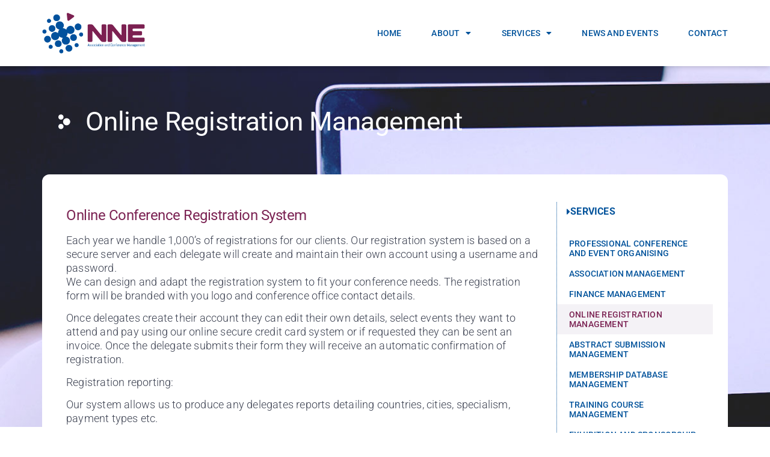

--- FILE ---
content_type: text/html; charset=UTF-8
request_url: https://northernnetworking.co.uk/services/online-registration-management/
body_size: 13389
content:
<!doctype html>
<html lang="en-US">
<head>
	<meta charset="UTF-8">
	<meta name="viewport" content="width=device-width, initial-scale=1">
	<link rel="profile" href="https://gmpg.org/xfn/11">
	<title>Online Registration Management &#8211; NNE &#8211; Northern Networking Events</title>
<meta name='robots' content='max-image-preview:large' />
<link rel="alternate" type="application/rss+xml" title="NNE - Northern Networking Events &raquo; Feed" href="https://northernnetworking.co.uk/feed/" />
<link rel="alternate" type="application/rss+xml" title="NNE - Northern Networking Events &raquo; Comments Feed" href="https://northernnetworking.co.uk/comments/feed/" />
<link rel="alternate" title="oEmbed (JSON)" type="application/json+oembed" href="https://northernnetworking.co.uk/wp-json/oembed/1.0/embed?url=https%3A%2F%2Fnorthernnetworking.co.uk%2Fservices%2Fonline-registration-management%2F" />
<link rel="alternate" title="oEmbed (XML)" type="text/xml+oembed" href="https://northernnetworking.co.uk/wp-json/oembed/1.0/embed?url=https%3A%2F%2Fnorthernnetworking.co.uk%2Fservices%2Fonline-registration-management%2F&#038;format=xml" />
<style id='wp-img-auto-sizes-contain-inline-css'>
img:is([sizes=auto i],[sizes^="auto," i]){contain-intrinsic-size:3000px 1500px}
/*# sourceURL=wp-img-auto-sizes-contain-inline-css */
</style>
<link rel='stylesheet' id='twb-open-sans-css' href='https://fonts.googleapis.com/css?family=Open+Sans%3A300%2C400%2C500%2C600%2C700%2C800&#038;display=swap&#038;ver=6.9' media='all' />
<link rel='stylesheet' id='twb-global-css' href='https://northernnetworking.co.uk/wp-content/plugins/wd-facebook-feed/booster/assets/css/global.css?ver=1.0.0' media='all' />
<style id='wp-emoji-styles-inline-css'>

	img.wp-smiley, img.emoji {
		display: inline !important;
		border: none !important;
		box-shadow: none !important;
		height: 1em !important;
		width: 1em !important;
		margin: 0 0.07em !important;
		vertical-align: -0.1em !important;
		background: none !important;
		padding: 0 !important;
	}
/*# sourceURL=wp-emoji-styles-inline-css */
</style>
<link rel='stylesheet' id='wp-block-library-css' href='https://northernnetworking.co.uk/wp-includes/css/dist/block-library/style.min.css?ver=6.9' media='all' />
<style id='global-styles-inline-css'>
:root{--wp--preset--aspect-ratio--square: 1;--wp--preset--aspect-ratio--4-3: 4/3;--wp--preset--aspect-ratio--3-4: 3/4;--wp--preset--aspect-ratio--3-2: 3/2;--wp--preset--aspect-ratio--2-3: 2/3;--wp--preset--aspect-ratio--16-9: 16/9;--wp--preset--aspect-ratio--9-16: 9/16;--wp--preset--color--black: #000000;--wp--preset--color--cyan-bluish-gray: #abb8c3;--wp--preset--color--white: #ffffff;--wp--preset--color--pale-pink: #f78da7;--wp--preset--color--vivid-red: #cf2e2e;--wp--preset--color--luminous-vivid-orange: #ff6900;--wp--preset--color--luminous-vivid-amber: #fcb900;--wp--preset--color--light-green-cyan: #7bdcb5;--wp--preset--color--vivid-green-cyan: #00d084;--wp--preset--color--pale-cyan-blue: #8ed1fc;--wp--preset--color--vivid-cyan-blue: #0693e3;--wp--preset--color--vivid-purple: #9b51e0;--wp--preset--gradient--vivid-cyan-blue-to-vivid-purple: linear-gradient(135deg,rgb(6,147,227) 0%,rgb(155,81,224) 100%);--wp--preset--gradient--light-green-cyan-to-vivid-green-cyan: linear-gradient(135deg,rgb(122,220,180) 0%,rgb(0,208,130) 100%);--wp--preset--gradient--luminous-vivid-amber-to-luminous-vivid-orange: linear-gradient(135deg,rgb(252,185,0) 0%,rgb(255,105,0) 100%);--wp--preset--gradient--luminous-vivid-orange-to-vivid-red: linear-gradient(135deg,rgb(255,105,0) 0%,rgb(207,46,46) 100%);--wp--preset--gradient--very-light-gray-to-cyan-bluish-gray: linear-gradient(135deg,rgb(238,238,238) 0%,rgb(169,184,195) 100%);--wp--preset--gradient--cool-to-warm-spectrum: linear-gradient(135deg,rgb(74,234,220) 0%,rgb(151,120,209) 20%,rgb(207,42,186) 40%,rgb(238,44,130) 60%,rgb(251,105,98) 80%,rgb(254,248,76) 100%);--wp--preset--gradient--blush-light-purple: linear-gradient(135deg,rgb(255,206,236) 0%,rgb(152,150,240) 100%);--wp--preset--gradient--blush-bordeaux: linear-gradient(135deg,rgb(254,205,165) 0%,rgb(254,45,45) 50%,rgb(107,0,62) 100%);--wp--preset--gradient--luminous-dusk: linear-gradient(135deg,rgb(255,203,112) 0%,rgb(199,81,192) 50%,rgb(65,88,208) 100%);--wp--preset--gradient--pale-ocean: linear-gradient(135deg,rgb(255,245,203) 0%,rgb(182,227,212) 50%,rgb(51,167,181) 100%);--wp--preset--gradient--electric-grass: linear-gradient(135deg,rgb(202,248,128) 0%,rgb(113,206,126) 100%);--wp--preset--gradient--midnight: linear-gradient(135deg,rgb(2,3,129) 0%,rgb(40,116,252) 100%);--wp--preset--font-size--small: 13px;--wp--preset--font-size--medium: 20px;--wp--preset--font-size--large: 36px;--wp--preset--font-size--x-large: 42px;--wp--preset--spacing--20: 0.44rem;--wp--preset--spacing--30: 0.67rem;--wp--preset--spacing--40: 1rem;--wp--preset--spacing--50: 1.5rem;--wp--preset--spacing--60: 2.25rem;--wp--preset--spacing--70: 3.38rem;--wp--preset--spacing--80: 5.06rem;--wp--preset--shadow--natural: 6px 6px 9px rgba(0, 0, 0, 0.2);--wp--preset--shadow--deep: 12px 12px 50px rgba(0, 0, 0, 0.4);--wp--preset--shadow--sharp: 6px 6px 0px rgba(0, 0, 0, 0.2);--wp--preset--shadow--outlined: 6px 6px 0px -3px rgb(255, 255, 255), 6px 6px rgb(0, 0, 0);--wp--preset--shadow--crisp: 6px 6px 0px rgb(0, 0, 0);}:where(.is-layout-flex){gap: 0.5em;}:where(.is-layout-grid){gap: 0.5em;}body .is-layout-flex{display: flex;}.is-layout-flex{flex-wrap: wrap;align-items: center;}.is-layout-flex > :is(*, div){margin: 0;}body .is-layout-grid{display: grid;}.is-layout-grid > :is(*, div){margin: 0;}:where(.wp-block-columns.is-layout-flex){gap: 2em;}:where(.wp-block-columns.is-layout-grid){gap: 2em;}:where(.wp-block-post-template.is-layout-flex){gap: 1.25em;}:where(.wp-block-post-template.is-layout-grid){gap: 1.25em;}.has-black-color{color: var(--wp--preset--color--black) !important;}.has-cyan-bluish-gray-color{color: var(--wp--preset--color--cyan-bluish-gray) !important;}.has-white-color{color: var(--wp--preset--color--white) !important;}.has-pale-pink-color{color: var(--wp--preset--color--pale-pink) !important;}.has-vivid-red-color{color: var(--wp--preset--color--vivid-red) !important;}.has-luminous-vivid-orange-color{color: var(--wp--preset--color--luminous-vivid-orange) !important;}.has-luminous-vivid-amber-color{color: var(--wp--preset--color--luminous-vivid-amber) !important;}.has-light-green-cyan-color{color: var(--wp--preset--color--light-green-cyan) !important;}.has-vivid-green-cyan-color{color: var(--wp--preset--color--vivid-green-cyan) !important;}.has-pale-cyan-blue-color{color: var(--wp--preset--color--pale-cyan-blue) !important;}.has-vivid-cyan-blue-color{color: var(--wp--preset--color--vivid-cyan-blue) !important;}.has-vivid-purple-color{color: var(--wp--preset--color--vivid-purple) !important;}.has-black-background-color{background-color: var(--wp--preset--color--black) !important;}.has-cyan-bluish-gray-background-color{background-color: var(--wp--preset--color--cyan-bluish-gray) !important;}.has-white-background-color{background-color: var(--wp--preset--color--white) !important;}.has-pale-pink-background-color{background-color: var(--wp--preset--color--pale-pink) !important;}.has-vivid-red-background-color{background-color: var(--wp--preset--color--vivid-red) !important;}.has-luminous-vivid-orange-background-color{background-color: var(--wp--preset--color--luminous-vivid-orange) !important;}.has-luminous-vivid-amber-background-color{background-color: var(--wp--preset--color--luminous-vivid-amber) !important;}.has-light-green-cyan-background-color{background-color: var(--wp--preset--color--light-green-cyan) !important;}.has-vivid-green-cyan-background-color{background-color: var(--wp--preset--color--vivid-green-cyan) !important;}.has-pale-cyan-blue-background-color{background-color: var(--wp--preset--color--pale-cyan-blue) !important;}.has-vivid-cyan-blue-background-color{background-color: var(--wp--preset--color--vivid-cyan-blue) !important;}.has-vivid-purple-background-color{background-color: var(--wp--preset--color--vivid-purple) !important;}.has-black-border-color{border-color: var(--wp--preset--color--black) !important;}.has-cyan-bluish-gray-border-color{border-color: var(--wp--preset--color--cyan-bluish-gray) !important;}.has-white-border-color{border-color: var(--wp--preset--color--white) !important;}.has-pale-pink-border-color{border-color: var(--wp--preset--color--pale-pink) !important;}.has-vivid-red-border-color{border-color: var(--wp--preset--color--vivid-red) !important;}.has-luminous-vivid-orange-border-color{border-color: var(--wp--preset--color--luminous-vivid-orange) !important;}.has-luminous-vivid-amber-border-color{border-color: var(--wp--preset--color--luminous-vivid-amber) !important;}.has-light-green-cyan-border-color{border-color: var(--wp--preset--color--light-green-cyan) !important;}.has-vivid-green-cyan-border-color{border-color: var(--wp--preset--color--vivid-green-cyan) !important;}.has-pale-cyan-blue-border-color{border-color: var(--wp--preset--color--pale-cyan-blue) !important;}.has-vivid-cyan-blue-border-color{border-color: var(--wp--preset--color--vivid-cyan-blue) !important;}.has-vivid-purple-border-color{border-color: var(--wp--preset--color--vivid-purple) !important;}.has-vivid-cyan-blue-to-vivid-purple-gradient-background{background: var(--wp--preset--gradient--vivid-cyan-blue-to-vivid-purple) !important;}.has-light-green-cyan-to-vivid-green-cyan-gradient-background{background: var(--wp--preset--gradient--light-green-cyan-to-vivid-green-cyan) !important;}.has-luminous-vivid-amber-to-luminous-vivid-orange-gradient-background{background: var(--wp--preset--gradient--luminous-vivid-amber-to-luminous-vivid-orange) !important;}.has-luminous-vivid-orange-to-vivid-red-gradient-background{background: var(--wp--preset--gradient--luminous-vivid-orange-to-vivid-red) !important;}.has-very-light-gray-to-cyan-bluish-gray-gradient-background{background: var(--wp--preset--gradient--very-light-gray-to-cyan-bluish-gray) !important;}.has-cool-to-warm-spectrum-gradient-background{background: var(--wp--preset--gradient--cool-to-warm-spectrum) !important;}.has-blush-light-purple-gradient-background{background: var(--wp--preset--gradient--blush-light-purple) !important;}.has-blush-bordeaux-gradient-background{background: var(--wp--preset--gradient--blush-bordeaux) !important;}.has-luminous-dusk-gradient-background{background: var(--wp--preset--gradient--luminous-dusk) !important;}.has-pale-ocean-gradient-background{background: var(--wp--preset--gradient--pale-ocean) !important;}.has-electric-grass-gradient-background{background: var(--wp--preset--gradient--electric-grass) !important;}.has-midnight-gradient-background{background: var(--wp--preset--gradient--midnight) !important;}.has-small-font-size{font-size: var(--wp--preset--font-size--small) !important;}.has-medium-font-size{font-size: var(--wp--preset--font-size--medium) !important;}.has-large-font-size{font-size: var(--wp--preset--font-size--large) !important;}.has-x-large-font-size{font-size: var(--wp--preset--font-size--x-large) !important;}
/*# sourceURL=global-styles-inline-css */
</style>

<style id='classic-theme-styles-inline-css'>
/*! This file is auto-generated */
.wp-block-button__link{color:#fff;background-color:#32373c;border-radius:9999px;box-shadow:none;text-decoration:none;padding:calc(.667em + 2px) calc(1.333em + 2px);font-size:1.125em}.wp-block-file__button{background:#32373c;color:#fff;text-decoration:none}
/*# sourceURL=/wp-includes/css/classic-themes.min.css */
</style>
<link rel='stylesheet' id='contact-form-7-css' href='https://northernnetworking.co.uk/wp-content/plugins/contact-form-7/includes/css/styles.css?ver=6.0.6' media='all' />
<link rel='stylesheet' id='easy-facebook-likebox-custom-fonts-css' href='https://northernnetworking.co.uk/wp-content/plugins/easy-facebook-likebox/frontend/assets/css/esf-custom-fonts.css?ver=6.9' media='all' />
<link rel='stylesheet' id='easy-facebook-likebox-popup-styles-css' href='https://northernnetworking.co.uk/wp-content/plugins/easy-facebook-likebox/facebook/frontend/assets/css/esf-free-popup.css?ver=6.6.5' media='all' />
<link rel='stylesheet' id='easy-facebook-likebox-frontend-css' href='https://northernnetworking.co.uk/wp-content/plugins/easy-facebook-likebox/facebook/frontend/assets/css/easy-facebook-likebox-frontend.css?ver=6.6.5' media='all' />
<link rel='stylesheet' id='easy-facebook-likebox-customizer-style-css' href='https://northernnetworking.co.uk/wp-admin/admin-ajax.php?action=easy-facebook-likebox-customizer-style&#038;ver=6.6.5' media='all' />
<link rel='stylesheet' id='ffwd_frontend-css' href='https://northernnetworking.co.uk/wp-content/plugins/wd-facebook-feed/css/ffwd_frontend.css?ver=1.1.17' media='all' />
<link rel='stylesheet' id='ffwd_fonts-css' href='https://northernnetworking.co.uk/wp-content/plugins/wd-facebook-feed/css/fonts.css?ver=1.1.17' media='all' />
<link rel='stylesheet' id='ffwd_mCustomScrollbar-css' href='https://northernnetworking.co.uk/wp-content/plugins/wd-facebook-feed/css/jquery.mCustomScrollbar.css?ver=1.1.17' media='all' />
<link rel='stylesheet' id='recent-facebook-posts-css-css' href='https://northernnetworking.co.uk/wp-content/plugins/recent-facebook-posts/assets/css/default.min.css?ver=2.0.13' media='all' />
<link rel='stylesheet' id='hello-elementor-css' href='https://northernnetworking.co.uk/wp-content/themes/hello-elementor/style.min.css?ver=2.9.0' media='all' />
<link rel='stylesheet' id='hello-elementor-theme-style-css' href='https://northernnetworking.co.uk/wp-content/themes/hello-elementor/theme.min.css?ver=2.9.0' media='all' />
<link rel='stylesheet' id='elementor-frontend-css' href='https://northernnetworking.co.uk/wp-content/plugins/elementor/assets/css/frontend.min.css?ver=3.28.4' media='all' />
<style id='elementor-frontend-inline-css'>
.elementor-1011 .elementor-element.elementor-element-138526c:not(.elementor-motion-effects-element-type-background), .elementor-1011 .elementor-element.elementor-element-138526c > .elementor-motion-effects-container > .elementor-motion-effects-layer{background-image:url("https://northernnetworking.co.uk/wp-content/uploads/2023/11/registration-1.jpg");}
/*# sourceURL=elementor-frontend-inline-css */
</style>
<link rel='stylesheet' id='elementor-post-699-css' href='https://northernnetworking.co.uk/wp-content/uploads/elementor/css/post-699.css?ver=1734664286' media='all' />
<link rel='stylesheet' id='widget-image-css' href='https://northernnetworking.co.uk/wp-content/plugins/elementor/assets/css/widget-image.min.css?ver=3.28.4' media='all' />
<link rel='stylesheet' id='widget-nav-menu-css' href='https://northernnetworking.co.uk/wp-content/plugins/elementor-pro/assets/css/widget-nav-menu.min.css?ver=3.28.4' media='all' />
<link rel='stylesheet' id='e-sticky-css' href='https://northernnetworking.co.uk/wp-content/plugins/elementor-pro/assets/css/modules/sticky.min.css?ver=3.28.4' media='all' />
<link rel='stylesheet' id='widget-heading-css' href='https://northernnetworking.co.uk/wp-content/plugins/elementor/assets/css/widget-heading.min.css?ver=3.28.4' media='all' />
<link rel='stylesheet' id='widget-divider-css' href='https://northernnetworking.co.uk/wp-content/plugins/elementor/assets/css/widget-divider.min.css?ver=3.28.4' media='all' />
<link rel='stylesheet' id='widget-spacer-css' href='https://northernnetworking.co.uk/wp-content/plugins/elementor/assets/css/widget-spacer.min.css?ver=3.28.4' media='all' />
<link rel='stylesheet' id='elementor-icons-css' href='https://northernnetworking.co.uk/wp-content/plugins/elementor/assets/lib/eicons/css/elementor-icons.min.css?ver=5.36.0' media='all' />
<link rel='stylesheet' id='elementor-post-705-css' href='https://northernnetworking.co.uk/wp-content/uploads/elementor/css/post-705.css?ver=1734664287' media='all' />
<link rel='stylesheet' id='elementor-post-729-css' href='https://northernnetworking.co.uk/wp-content/uploads/elementor/css/post-729.css?ver=1734664289' media='all' />
<link rel='stylesheet' id='elementor-post-1011-css' href='https://northernnetworking.co.uk/wp-content/uploads/elementor/css/post-1011.css?ver=1734665488' media='all' />
<link rel='stylesheet' id='esf-custom-fonts-css' href='https://northernnetworking.co.uk/wp-content/plugins/easy-facebook-likebox/frontend/assets/css/esf-custom-fonts.css?ver=6.9' media='all' />
<link rel='stylesheet' id='esf-insta-frontend-css' href='https://northernnetworking.co.uk/wp-content/plugins/easy-facebook-likebox//instagram/frontend/assets/css/esf-insta-frontend.css?ver=6.9' media='all' />
<link rel='stylesheet' id='esf-insta-customizer-style-css' href='https://northernnetworking.co.uk/wp-admin/admin-ajax.php?action=esf-insta-customizer-style&#038;ver=6.9' media='all' />
<link rel='stylesheet' id='eael-general-css' href='https://northernnetworking.co.uk/wp-content/plugins/essential-addons-for-elementor-lite/assets/front-end/css/view/general.min.css?ver=6.1.11' media='all' />
<link rel='stylesheet' id='elementor-gf-local-roboto-css' href='https://northernnetworking.co.uk/wp-content/uploads/elementor/google-fonts/css/roboto.css?ver=1742269853' media='all' />
<link rel='stylesheet' id='elementor-icons-shared-0-css' href='https://northernnetworking.co.uk/wp-content/plugins/elementor/assets/lib/font-awesome/css/fontawesome.min.css?ver=5.15.3' media='all' />
<link rel='stylesheet' id='elementor-icons-fa-solid-css' href='https://northernnetworking.co.uk/wp-content/plugins/elementor/assets/lib/font-awesome/css/solid.min.css?ver=5.15.3' media='all' />
<script src="https://northernnetworking.co.uk/wp-includes/js/jquery/jquery.min.js?ver=3.7.1" id="jquery-core-js"></script>
<script src="https://northernnetworking.co.uk/wp-includes/js/jquery/jquery-migrate.min.js?ver=3.4.1" id="jquery-migrate-js"></script>
<script src="https://northernnetworking.co.uk/wp-content/plugins/wd-facebook-feed/booster/assets/js/circle-progress.js?ver=1.2.2" id="twb-circle-js"></script>
<script id="twb-global-js-extra">
var twb = {"nonce":"d055575268","ajax_url":"https://northernnetworking.co.uk/wp-admin/admin-ajax.php","plugin_url":"https://northernnetworking.co.uk/wp-content/plugins/wd-facebook-feed/booster","href":"https://northernnetworking.co.uk/wp-admin/admin.php?page=twb_facebook-feed"};
var twb = {"nonce":"d055575268","ajax_url":"https://northernnetworking.co.uk/wp-admin/admin-ajax.php","plugin_url":"https://northernnetworking.co.uk/wp-content/plugins/wd-facebook-feed/booster","href":"https://northernnetworking.co.uk/wp-admin/admin.php?page=twb_facebook-feed"};
//# sourceURL=twb-global-js-extra
</script>
<script src="https://northernnetworking.co.uk/wp-content/plugins/wd-facebook-feed/booster/assets/js/global.js?ver=1.0.0" id="twb-global-js"></script>
<script src="https://northernnetworking.co.uk/wp-content/plugins/easy-facebook-likebox/facebook/frontend/assets/js/esf-free-popup.min.js?ver=6.6.5" id="easy-facebook-likebox-popup-script-js"></script>
<script id="easy-facebook-likebox-public-script-js-extra">
var public_ajax = {"ajax_url":"https://northernnetworking.co.uk/wp-admin/admin-ajax.php","efbl_is_fb_pro":""};
//# sourceURL=easy-facebook-likebox-public-script-js-extra
</script>
<script src="https://northernnetworking.co.uk/wp-content/plugins/easy-facebook-likebox/facebook/frontend/assets/js/public.js?ver=6.6.5" id="easy-facebook-likebox-public-script-js"></script>
<script id="ffwd_cache-js-extra">
var ffwd_cache = {"ajax_url":"https://northernnetworking.co.uk/wp-admin/admin-ajax.php","update_data":"[]","need_update":"false"};
//# sourceURL=ffwd_cache-js-extra
</script>
<script src="https://northernnetworking.co.uk/wp-content/plugins/wd-facebook-feed/js/ffwd_cache.js?ver=1.1.17" id="ffwd_cache-js"></script>
<script id="ffwd_frontend-js-extra">
var ffwd_frontend_text = {"comment_reply":"Reply","view":"View","more_comments":"more comments","year":"year","years":"years","hour":"hour","hours":"hours","months":"months","month":"month","weeks":"weeks","week":"week","days":"days","day":"day","minutes":"minutes","minute":"minute","seconds":"seconds","second":"second","ago":"ago","ajax_url":"https://northernnetworking.co.uk/wp-admin/admin-ajax.php","and":"and","others":"others"};
//# sourceURL=ffwd_frontend-js-extra
</script>
<script src="https://northernnetworking.co.uk/wp-content/plugins/wd-facebook-feed/js/ffwd_frontend.js?ver=1.1.17" id="ffwd_frontend-js"></script>
<script src="https://northernnetworking.co.uk/wp-content/plugins/wd-facebook-feed/js/jquery.mobile.js?ver=1.1.17" id="ffwd_jquery_mobile-js"></script>
<script src="https://northernnetworking.co.uk/wp-content/plugins/wd-facebook-feed/js/jquery.mCustomScrollbar.concat.min.js?ver=1.1.17" id="ffwd_mCustomScrollbar-js"></script>
<script src="https://northernnetworking.co.uk/wp-content/plugins/wd-facebook-feed/js/jquery.fullscreen-0.4.1.js?ver=0.4.1" id="jquery-fullscreen-js"></script>
<script id="ffwd_gallery_box-js-extra">
var ffwd_objectL10n = {"ffwd_field_required":"field is required.","ffwd_mail_validation":"This is not a valid email address.","ffwd_search_result":"There are no images matching your search."};
//# sourceURL=ffwd_gallery_box-js-extra
</script>
<script src="https://northernnetworking.co.uk/wp-content/plugins/wd-facebook-feed/js/ffwd_gallery_box.js?ver=1.1.17" id="ffwd_gallery_box-js"></script>
<script src="https://northernnetworking.co.uk/wp-content/plugins/easy-facebook-likebox/frontend/assets/js/imagesloaded.pkgd.min.js?ver=6.9" id="imagesloaded.pkgd.min-js"></script>
<script id="esf-insta-public-js-extra">
var esf_insta = {"ajax_url":"https://northernnetworking.co.uk/wp-admin/admin-ajax.php","version":"free","nonce":"71b82cf010"};
//# sourceURL=esf-insta-public-js-extra
</script>
<script src="https://northernnetworking.co.uk/wp-content/plugins/easy-facebook-likebox//instagram/frontend/assets/js/esf-insta-public.js?ver=1" id="esf-insta-public-js"></script>
<link rel="https://api.w.org/" href="https://northernnetworking.co.uk/wp-json/" /><link rel="alternate" title="JSON" type="application/json" href="https://northernnetworking.co.uk/wp-json/wp/v2/pages/70" /><link rel="EditURI" type="application/rsd+xml" title="RSD" href="https://northernnetworking.co.uk/xmlrpc.php?rsd" />
<meta name="generator" content="WordPress 6.9" />
<link rel="canonical" href="https://northernnetworking.co.uk/services/online-registration-management/" />
<link rel='shortlink' href='https://northernnetworking.co.uk/?p=70' />
<meta name="generator" content="Redux 4.5.7" /><meta name="description" content="Each year we handle 1,000’s of registrations for our clients. Our registration system is based on a secure server and each delegate">
<meta name="generator" content="Elementor 3.28.4; features: additional_custom_breakpoints, e_local_google_fonts; settings: css_print_method-external, google_font-enabled, font_display-swap">
			<style>
				.e-con.e-parent:nth-of-type(n+4):not(.e-lazyloaded):not(.e-no-lazyload),
				.e-con.e-parent:nth-of-type(n+4):not(.e-lazyloaded):not(.e-no-lazyload) * {
					background-image: none !important;
				}
				@media screen and (max-height: 1024px) {
					.e-con.e-parent:nth-of-type(n+3):not(.e-lazyloaded):not(.e-no-lazyload),
					.e-con.e-parent:nth-of-type(n+3):not(.e-lazyloaded):not(.e-no-lazyload) * {
						background-image: none !important;
					}
				}
				@media screen and (max-height: 640px) {
					.e-con.e-parent:nth-of-type(n+2):not(.e-lazyloaded):not(.e-no-lazyload),
					.e-con.e-parent:nth-of-type(n+2):not(.e-lazyloaded):not(.e-no-lazyload) * {
						background-image: none !important;
					}
				}
			</style>
			<link rel="icon" href="https://northernnetworking.co.uk/wp-content/uploads/2023/11/cropped-NNE_icon-32x32.png" sizes="32x32" />
<link rel="icon" href="https://northernnetworking.co.uk/wp-content/uploads/2023/11/cropped-NNE_icon-192x192.png" sizes="192x192" />
<link rel="apple-touch-icon" href="https://northernnetworking.co.uk/wp-content/uploads/2023/11/cropped-NNE_icon-180x180.png" />
<meta name="msapplication-TileImage" content="https://northernnetworking.co.uk/wp-content/uploads/2023/11/cropped-NNE_icon-270x270.png" />
</head>
<body class="wp-singular page-template-default page page-id-70 page-child parent-pageid-715 wp-custom-logo wp-theme-hello-elementor do-etfw elementor-default elementor-kit-699 elementor-page-1011">


<a class="skip-link screen-reader-text" href="#content">Skip to content</a>

		<div data-elementor-type="header" data-elementor-id="705" class="elementor elementor-705 elementor-location-header" data-elementor-post-type="elementor_library">
					<header class="elementor-section elementor-top-section elementor-element elementor-element-f89bf2c elementor-section-content-middle sticky-header elementor-section-boxed elementor-section-height-default elementor-section-height-default" data-id="f89bf2c" data-element_type="section" data-settings="{&quot;background_background&quot;:&quot;classic&quot;,&quot;sticky&quot;:&quot;top&quot;,&quot;sticky_effects_offset&quot;:110,&quot;sticky_on&quot;:[&quot;desktop&quot;,&quot;tablet&quot;,&quot;mobile&quot;],&quot;sticky_offset&quot;:0,&quot;sticky_anchor_link_offset&quot;:0}">
						<div class="elementor-container elementor-column-gap-default">
					<div class="elementor-column elementor-col-50 elementor-top-column elementor-element elementor-element-9147c53" data-id="9147c53" data-element_type="column">
			<div class="elementor-widget-wrap elementor-element-populated">
						<div class="elementor-element elementor-element-f012212 logo elementor-widget elementor-widget-theme-site-logo elementor-widget-image" data-id="f012212" data-element_type="widget" data-widget_type="theme-site-logo.default">
				<div class="elementor-widget-container">
											<a href="https://northernnetworking.co.uk">
			<img width="602" height="240" src="https://northernnetworking.co.uk/wp-content/uploads/2023/09/NNE_logo_main.png" class="attachment-full size-full wp-image-707" alt="NNE Main Logotype" srcset="https://northernnetworking.co.uk/wp-content/uploads/2023/09/NNE_logo_main.png 602w, https://northernnetworking.co.uk/wp-content/uploads/2023/09/NNE_logo_main-300x120.png 300w" sizes="(max-width: 602px) 100vw, 602px" />				</a>
											</div>
				</div>
					</div>
		</div>
				<div class="elementor-column elementor-col-50 elementor-top-column elementor-element elementor-element-aa71147" data-id="aa71147" data-element_type="column">
			<div class="elementor-widget-wrap elementor-element-populated">
						<div class="elementor-element elementor-element-30235b8 elementor-nav-menu__align-end elementor-nav-menu--dropdown-tablet elementor-nav-menu__text-align-aside elementor-nav-menu--toggle elementor-nav-menu--burger elementor-widget elementor-widget-nav-menu" data-id="30235b8" data-element_type="widget" data-settings="{&quot;layout&quot;:&quot;horizontal&quot;,&quot;submenu_icon&quot;:{&quot;value&quot;:&quot;&lt;i class=\&quot;fas fa-caret-down\&quot;&gt;&lt;\/i&gt;&quot;,&quot;library&quot;:&quot;fa-solid&quot;},&quot;toggle&quot;:&quot;burger&quot;}" data-widget_type="nav-menu.default">
				<div class="elementor-widget-container">
								<nav aria-label="Menu" class="elementor-nav-menu--main elementor-nav-menu__container elementor-nav-menu--layout-horizontal e--pointer-underline e--animation-grow">
				<ul id="menu-1-30235b8" class="elementor-nav-menu"><li class="menu-item menu-item-type-post_type menu-item-object-page menu-item-home menu-item-714"><a href="https://northernnetworking.co.uk/" class="elementor-item">Home</a></li>
<li class="menu-item menu-item-type-post_type menu-item-object-page menu-item-has-children menu-item-19"><a href="https://northernnetworking.co.uk/about/" class="elementor-item">About</a>
<ul class="sub-menu elementor-nav-menu--dropdown">
	<li class="menu-item menu-item-type-post_type menu-item-object-page menu-item-2161"><a href="https://northernnetworking.co.uk/nne-team/" class="elementor-sub-item">NNE Team</a></li>
	<li class="menu-item menu-item-type-post_type menu-item-object-page menu-item-958"><a href="https://northernnetworking.co.uk/about/our-clients/" class="elementor-sub-item">Our Clients</a></li>
	<li class="menu-item menu-item-type-post_type menu-item-object-page menu-item-959"><a href="https://northernnetworking.co.uk/about/testimonials/" class="elementor-sub-item">Testimonials</a></li>
</ul>
</li>
<li class="menu-item menu-item-type-post_type menu-item-object-page current-page-ancestor current-menu-ancestor current-menu-parent current-page-parent current_page_parent current_page_ancestor menu-item-has-children menu-item-717"><a href="https://northernnetworking.co.uk/services/" class="elementor-item">Services</a>
<ul class="sub-menu elementor-nav-menu--dropdown">
	<li class="menu-item menu-item-type-post_type menu-item-object-page menu-item-53"><a href="https://northernnetworking.co.uk/services/professional-conference-organiser/" class="elementor-sub-item">Conferences and Events</a></li>
	<li class="menu-item menu-item-type-post_type menu-item-object-page menu-item-84"><a href="https://northernnetworking.co.uk/services/association-administration-management/" class="elementor-sub-item">Association Management</a></li>
	<li class="menu-item menu-item-type-post_type menu-item-object-page menu-item-81"><a href="https://northernnetworking.co.uk/services/finance-management/" class="elementor-sub-item">Finance Management</a></li>
	<li class="menu-item menu-item-type-post_type menu-item-object-page current-menu-item page_item page-item-70 current_page_item menu-item-85"><a href="https://northernnetworking.co.uk/services/online-registration-management/" aria-current="page" class="elementor-sub-item elementor-item-active">Online Registration Management</a></li>
	<li class="menu-item menu-item-type-post_type menu-item-object-page menu-item-83"><a href="https://northernnetworking.co.uk/services/abstract-management/" class="elementor-sub-item">Abstract Submission Management</a></li>
	<li class="menu-item menu-item-type-post_type menu-item-object-page menu-item-80"><a href="https://northernnetworking.co.uk/services/exhibition-and-sponsorship-management/" class="elementor-sub-item">Exhibition and Sponsorship Management</a></li>
	<li class="menu-item menu-item-type-post_type menu-item-object-page menu-item-52"><a href="https://northernnetworking.co.uk/services/training-course-management/" class="elementor-sub-item">Training Course Management</a></li>
	<li class="menu-item menu-item-type-post_type menu-item-object-page menu-item-51"><a href="https://northernnetworking.co.uk/services/website-design-and-management/" class="elementor-sub-item">Website Design</a></li>
	<li class="menu-item menu-item-type-post_type menu-item-object-page menu-item-54"><a href="https://northernnetworking.co.uk/services/print-and-distribution-management/" class="elementor-sub-item">Print and Distribution</a></li>
	<li class="menu-item menu-item-type-post_type menu-item-object-page menu-item-82"><a href="https://northernnetworking.co.uk/services/membership-database-management/" class="elementor-sub-item">Membership DB Management</a></li>
	<li class="menu-item menu-item-type-post_type menu-item-object-page menu-item-619"><a href="https://northernnetworking.co.uk/services/vrtw-in-house-training-courses/" class="elementor-sub-item">VRTW – In house training courses</a></li>
</ul>
</li>
<li class="menu-item menu-item-type-post_type menu-item-object-page menu-item-957"><a href="https://northernnetworking.co.uk/news-and-events/" class="elementor-item">News and Events</a></li>
<li class="menu-item menu-item-type-post_type menu-item-object-page menu-item-21"><a href="https://northernnetworking.co.uk/contact/" class="elementor-item">Contact</a></li>
</ul>			</nav>
					<div class="elementor-menu-toggle" role="button" tabindex="0" aria-label="Menu Toggle" aria-expanded="false">
			<i aria-hidden="true" role="presentation" class="elementor-menu-toggle__icon--open eicon-menu-bar"></i><i aria-hidden="true" role="presentation" class="elementor-menu-toggle__icon--close eicon-close"></i>		</div>
					<nav class="elementor-nav-menu--dropdown elementor-nav-menu__container" aria-hidden="true">
				<ul id="menu-2-30235b8" class="elementor-nav-menu"><li class="menu-item menu-item-type-post_type menu-item-object-page menu-item-home menu-item-714"><a href="https://northernnetworking.co.uk/" class="elementor-item" tabindex="-1">Home</a></li>
<li class="menu-item menu-item-type-post_type menu-item-object-page menu-item-has-children menu-item-19"><a href="https://northernnetworking.co.uk/about/" class="elementor-item" tabindex="-1">About</a>
<ul class="sub-menu elementor-nav-menu--dropdown">
	<li class="menu-item menu-item-type-post_type menu-item-object-page menu-item-2161"><a href="https://northernnetworking.co.uk/nne-team/" class="elementor-sub-item" tabindex="-1">NNE Team</a></li>
	<li class="menu-item menu-item-type-post_type menu-item-object-page menu-item-958"><a href="https://northernnetworking.co.uk/about/our-clients/" class="elementor-sub-item" tabindex="-1">Our Clients</a></li>
	<li class="menu-item menu-item-type-post_type menu-item-object-page menu-item-959"><a href="https://northernnetworking.co.uk/about/testimonials/" class="elementor-sub-item" tabindex="-1">Testimonials</a></li>
</ul>
</li>
<li class="menu-item menu-item-type-post_type menu-item-object-page current-page-ancestor current-menu-ancestor current-menu-parent current-page-parent current_page_parent current_page_ancestor menu-item-has-children menu-item-717"><a href="https://northernnetworking.co.uk/services/" class="elementor-item" tabindex="-1">Services</a>
<ul class="sub-menu elementor-nav-menu--dropdown">
	<li class="menu-item menu-item-type-post_type menu-item-object-page menu-item-53"><a href="https://northernnetworking.co.uk/services/professional-conference-organiser/" class="elementor-sub-item" tabindex="-1">Conferences and Events</a></li>
	<li class="menu-item menu-item-type-post_type menu-item-object-page menu-item-84"><a href="https://northernnetworking.co.uk/services/association-administration-management/" class="elementor-sub-item" tabindex="-1">Association Management</a></li>
	<li class="menu-item menu-item-type-post_type menu-item-object-page menu-item-81"><a href="https://northernnetworking.co.uk/services/finance-management/" class="elementor-sub-item" tabindex="-1">Finance Management</a></li>
	<li class="menu-item menu-item-type-post_type menu-item-object-page current-menu-item page_item page-item-70 current_page_item menu-item-85"><a href="https://northernnetworking.co.uk/services/online-registration-management/" aria-current="page" class="elementor-sub-item elementor-item-active" tabindex="-1">Online Registration Management</a></li>
	<li class="menu-item menu-item-type-post_type menu-item-object-page menu-item-83"><a href="https://northernnetworking.co.uk/services/abstract-management/" class="elementor-sub-item" tabindex="-1">Abstract Submission Management</a></li>
	<li class="menu-item menu-item-type-post_type menu-item-object-page menu-item-80"><a href="https://northernnetworking.co.uk/services/exhibition-and-sponsorship-management/" class="elementor-sub-item" tabindex="-1">Exhibition and Sponsorship Management</a></li>
	<li class="menu-item menu-item-type-post_type menu-item-object-page menu-item-52"><a href="https://northernnetworking.co.uk/services/training-course-management/" class="elementor-sub-item" tabindex="-1">Training Course Management</a></li>
	<li class="menu-item menu-item-type-post_type menu-item-object-page menu-item-51"><a href="https://northernnetworking.co.uk/services/website-design-and-management/" class="elementor-sub-item" tabindex="-1">Website Design</a></li>
	<li class="menu-item menu-item-type-post_type menu-item-object-page menu-item-54"><a href="https://northernnetworking.co.uk/services/print-and-distribution-management/" class="elementor-sub-item" tabindex="-1">Print and Distribution</a></li>
	<li class="menu-item menu-item-type-post_type menu-item-object-page menu-item-82"><a href="https://northernnetworking.co.uk/services/membership-database-management/" class="elementor-sub-item" tabindex="-1">Membership DB Management</a></li>
	<li class="menu-item menu-item-type-post_type menu-item-object-page menu-item-619"><a href="https://northernnetworking.co.uk/services/vrtw-in-house-training-courses/" class="elementor-sub-item" tabindex="-1">VRTW – In house training courses</a></li>
</ul>
</li>
<li class="menu-item menu-item-type-post_type menu-item-object-page menu-item-957"><a href="https://northernnetworking.co.uk/news-and-events/" class="elementor-item" tabindex="-1">News and Events</a></li>
<li class="menu-item menu-item-type-post_type menu-item-object-page menu-item-21"><a href="https://northernnetworking.co.uk/contact/" class="elementor-item" tabindex="-1">Contact</a></li>
</ul>			</nav>
						</div>
				</div>
					</div>
		</div>
					</div>
		</header>
				</div>
				<div data-elementor-type="single-page" data-elementor-id="1011" class="elementor elementor-1011 elementor-location-single post-70 page type-page status-publish has-post-thumbnail hentry" data-elementor-post-type="elementor_library">
					<section class="elementor-section elementor-top-section elementor-element elementor-element-138526c elementor-section-height-min-height elementor-section-items-top elementor-section-boxed elementor-section-height-default" data-id="138526c" data-element_type="section" data-settings="{&quot;background_background&quot;:&quot;classic&quot;}">
							<div class="elementor-background-overlay"></div>
							<div class="elementor-container elementor-column-gap-default">
					<div class="elementor-column elementor-col-50 elementor-top-column elementor-element elementor-element-8c345fe" data-id="8c345fe" data-element_type="column">
			<div class="elementor-widget-wrap elementor-element-populated">
						<div class="elementor-element elementor-element-2e3b845 elementor-view-default elementor-widget elementor-widget-icon" data-id="2e3b845" data-element_type="widget" data-widget_type="icon.default">
				<div class="elementor-widget-container">
							<div class="elementor-icon-wrapper">
			<div class="elementor-icon">
			<svg xmlns="http://www.w3.org/2000/svg" xmlns:xlink="http://www.w3.org/1999/xlink" id="Layer_1" x="0px" y="0px" width="100px" height="100px" viewBox="0 0 100 100" xml:space="preserve"><circle fill="#FFFFFF" cx="67.063" cy="50.001" r="23.793"></circle><g>	<circle fill="#FFFFFF" cx="29.307" cy="18.578" r="17.328"></circle>	<path fill="#FFFFFF" d="M46.635,81.424c0,9.567-7.759,17.326-17.33,17.326c-9.567,0-17.326-7.759-17.326-17.326  c0-9.571,7.759-17.33,17.326-17.33C38.876,64.094,46.635,71.853,46.635,81.424z"></path></g></svg>			</div>
		</div>
						</div>
				</div>
					</div>
		</div>
				<div class="elementor-column elementor-col-50 elementor-top-column elementor-element elementor-element-abe92ce" data-id="abe92ce" data-element_type="column">
			<div class="elementor-widget-wrap elementor-element-populated">
						<div class="elementor-element elementor-element-4ed2635 elementor-widget elementor-widget-theme-post-title elementor-page-title elementor-widget-heading" data-id="4ed2635" data-element_type="widget" data-widget_type="theme-post-title.default">
				<div class="elementor-widget-container">
					<h1 class="elementor-heading-title elementor-size-default">Online Registration Management</h1>				</div>
				</div>
					</div>
		</div>
					</div>
		</section>
				<section class="elementor-section elementor-top-section elementor-element elementor-element-9ab5318 elementor-section-boxed elementor-section-height-default elementor-section-height-default" data-id="9ab5318" data-element_type="section">
						<div class="elementor-container elementor-column-gap-default">
					<div class="elementor-column elementor-col-100 elementor-top-column elementor-element elementor-element-42d9377" data-id="42d9377" data-element_type="column" data-settings="{&quot;background_background&quot;:&quot;classic&quot;}">
			<div class="elementor-widget-wrap elementor-element-populated">
						<div class="elementor-element elementor-element-eb5cc9f elementor-widget elementor-widget-spacer" data-id="eb5cc9f" data-element_type="widget" data-widget_type="spacer.default">
				<div class="elementor-widget-container">
							<div class="elementor-spacer">
			<div class="elementor-spacer-inner"></div>
		</div>
						</div>
				</div>
					</div>
		</div>
					</div>
		</section>
				<section class="elementor-section elementor-top-section elementor-element elementor-element-ab8be10 elementor-section-boxed elementor-section-height-default elementor-section-height-default" data-id="ab8be10" data-element_type="section">
						<div class="elementor-container elementor-column-gap-default">
					<div class="elementor-column elementor-col-50 elementor-top-column elementor-element elementor-element-ae3a1a8" data-id="ae3a1a8" data-element_type="column" data-settings="{&quot;background_background&quot;:&quot;classic&quot;}">
			<div class="elementor-widget-wrap elementor-element-populated">
						<div class="elementor-element elementor-element-bb28969 elementor-widget elementor-widget-theme-post-content" data-id="bb28969" data-element_type="widget" data-widget_type="theme-post-content.default">
				<div class="elementor-widget-container">
					<h3>Online Conference Registration System</h3>
<p>Each year we handle 1,000’s of registrations for our clients. Our registration system is based on a secure server and each delegate will create and maintain their own account using a username and password.<br />
We can design and adapt the registration system to fit your conference needs. The registration form will be branded with you logo and conference office contact details.</p>
<p>Once delegates create their account they can edit their own details, select events they want to attend and pay using our online secure credit card system or if requested they can be sent an invoice. Once the delegate submits their form they will receive an automatic confirmation of registration.</p>
<p>Registration reporting:</p>
<p>Our system allows us to produce any delegates reports detailing countries, cities, specialism, payment types etc.</p>
<p>Accommodation:</p>
<p>We can incorporate a selection of hotels, prices, dates within the registration form allowing the delegate to book all their requirements within one simple system.</p>
<p>Our Online Conference Registration System Facilities in detail:</p>
<p>&nbsp;</p>
<ul>
<li>Attendee Profiles &amp; History</li>
<li>Appearance &amp; Branding</li>
<li>Workshops &amp; Sessions</li>
<li>Promotional Pricing</li>
<li>Attendee Badges</li>
<li>Registration Check-In</li>
<li>Social Media Integration (LinkedIn, Facebook, Twitter)</li>
<li>Multi-Currency</li>
<li>Max. Capacities &amp; Waiting lists</li>
<li>Exhibitor Registration</li>
<li>Online Credit Card Authorisation</li>
</ul>
<p>&nbsp;</p>
<p>For further information please <a href="https://northernnetworking.co.uk/contact/" target="_blank" rel="noopener noreferrer">contact us</a></p>
<p><img fetchpriority="high" fetchpriority="high" decoding="async" class="aligncenter wp-image-560 size-large" src="https://northernnetworking.co.uk/wp-content/uploads/2021/03/CMHP-Reg-1024x565.png" alt="" width="610" height="337" srcset="https://northernnetworking.co.uk/wp-content/uploads/2021/03/CMHP-Reg-1024x565.png 1024w, https://northernnetworking.co.uk/wp-content/uploads/2021/03/CMHP-Reg-300x165.png 300w, https://northernnetworking.co.uk/wp-content/uploads/2021/03/CMHP-Reg-768x424.png 768w, https://northernnetworking.co.uk/wp-content/uploads/2021/03/CMHP-Reg-1536x847.png 1536w, https://northernnetworking.co.uk/wp-content/uploads/2021/03/CMHP-Reg.png 1550w" sizes="(max-width: 610px) 100vw, 610px" /></p>
				</div>
				</div>
				<div class="elementor-element elementor-element-71833fc elementor-hidden-desktop elementor-hidden-tablet elementor-widget-divider--view-line elementor-widget elementor-widget-divider" data-id="71833fc" data-element_type="widget" data-widget_type="divider.default">
				<div class="elementor-widget-container">
							<div class="elementor-divider">
			<span class="elementor-divider-separator">
						</span>
		</div>
						</div>
				</div>
					</div>
		</div>
				<div class="elementor-column elementor-col-50 elementor-top-column elementor-element elementor-element-9743aad" data-id="9743aad" data-element_type="column" data-settings="{&quot;background_background&quot;:&quot;classic&quot;}">
			<div class="elementor-widget-wrap elementor-element-populated">
						<div class="elementor-element elementor-element-959a4d9 elementor-widget elementor-widget-button" data-id="959a4d9" data-element_type="widget" data-widget_type="button.default">
				<div class="elementor-widget-container">
									<div class="elementor-button-wrapper">
					<a class="elementor-button elementor-button-link elementor-size-md" href="http://northernnetworking.co.uk/services/">
						<span class="elementor-button-content-wrapper">
						<span class="elementor-button-icon">
				<i aria-hidden="true" class="fas fa-caret-right"></i>			</span>
									<span class="elementor-button-text">Services</span>
					</span>
					</a>
				</div>
								</div>
				</div>
				<div class="elementor-element elementor-element-0bc1a1d elementor-nav-menu__align-start elementor-nav-menu--dropdown-none elementor-widget elementor-widget-nav-menu" data-id="0bc1a1d" data-element_type="widget" data-settings="{&quot;layout&quot;:&quot;vertical&quot;,&quot;submenu_icon&quot;:{&quot;value&quot;:&quot;&lt;i class=\&quot;fas fa-caret-down\&quot;&gt;&lt;\/i&gt;&quot;,&quot;library&quot;:&quot;fa-solid&quot;}}" data-widget_type="nav-menu.default">
				<div class="elementor-widget-container">
								<nav aria-label="Menu" class="elementor-nav-menu--main elementor-nav-menu__container elementor-nav-menu--layout-vertical e--pointer-background e--animation-fade">
				<ul id="menu-1-0bc1a1d" class="elementor-nav-menu sm-vertical"><li class="menu-item menu-item-type-post_type menu-item-object-page menu-item-1004"><a href="https://northernnetworking.co.uk/services/professional-conference-organiser/" class="elementor-item">Professional Conference and Event Organising</a></li>
<li class="menu-item menu-item-type-post_type menu-item-object-page menu-item-999"><a href="https://northernnetworking.co.uk/services/association-administration-management/" class="elementor-item">Association Management</a></li>
<li class="menu-item menu-item-type-post_type menu-item-object-page menu-item-1000"><a href="https://northernnetworking.co.uk/services/finance-management/" class="elementor-item">Finance Management</a></li>
<li class="menu-item menu-item-type-post_type menu-item-object-page current-menu-item page_item page-item-70 current_page_item menu-item-1002"><a href="https://northernnetworking.co.uk/services/online-registration-management/" aria-current="page" class="elementor-item elementor-item-active">Online Registration Management</a></li>
<li class="menu-item menu-item-type-post_type menu-item-object-page menu-item-998"><a href="https://northernnetworking.co.uk/services/abstract-management/" class="elementor-item">Abstract Submission Management</a></li>
<li class="menu-item menu-item-type-post_type menu-item-object-page menu-item-1001"><a href="https://northernnetworking.co.uk/services/membership-database-management/" class="elementor-item">Membership Database Management</a></li>
<li class="menu-item menu-item-type-post_type menu-item-object-page menu-item-1005"><a href="https://northernnetworking.co.uk/services/training-course-management/" class="elementor-item">Training Course Management</a></li>
<li class="menu-item menu-item-type-post_type menu-item-object-page menu-item-996"><a href="https://northernnetworking.co.uk/services/exhibition-and-sponsorship-management/" class="elementor-item">Exhibition and Sponsorship Management</a></li>
<li class="menu-item menu-item-type-post_type menu-item-object-page menu-item-1003"><a href="https://northernnetworking.co.uk/services/print-and-distribution-management/" class="elementor-item">Print and Distribution Management</a></li>
<li class="menu-item menu-item-type-post_type menu-item-object-page menu-item-1006"><a href="https://northernnetworking.co.uk/services/website-design-and-management/" class="elementor-item">Website Design and Online Content Management</a></li>
<li class="menu-item menu-item-type-post_type menu-item-object-page menu-item-has-children menu-item-995"><a href="https://northernnetworking.co.uk/services/vrtw-in-house-training-courses/" class="elementor-item">VRTW – In house training courses</a>
<ul class="sub-menu elementor-nav-menu--dropdown">
	<li class="menu-item menu-item-type-post_type menu-item-object-page menu-item-1008"><a href="https://northernnetworking.co.uk/vrtw-violence-risk-assessement/" class="elementor-sub-item">VRTW- VRTW  London 2024</a></li>
	<li class="menu-item menu-item-type-post_type menu-item-object-page menu-item-1007"><a href="https://northernnetworking.co.uk/vrtw-trainers/" class="elementor-sub-item">VRTW Trainers</a></li>
</ul>
</li>
</ul>			</nav>
						<nav class="elementor-nav-menu--dropdown elementor-nav-menu__container" aria-hidden="true">
				<ul id="menu-2-0bc1a1d" class="elementor-nav-menu sm-vertical"><li class="menu-item menu-item-type-post_type menu-item-object-page menu-item-1004"><a href="https://northernnetworking.co.uk/services/professional-conference-organiser/" class="elementor-item" tabindex="-1">Professional Conference and Event Organising</a></li>
<li class="menu-item menu-item-type-post_type menu-item-object-page menu-item-999"><a href="https://northernnetworking.co.uk/services/association-administration-management/" class="elementor-item" tabindex="-1">Association Management</a></li>
<li class="menu-item menu-item-type-post_type menu-item-object-page menu-item-1000"><a href="https://northernnetworking.co.uk/services/finance-management/" class="elementor-item" tabindex="-1">Finance Management</a></li>
<li class="menu-item menu-item-type-post_type menu-item-object-page current-menu-item page_item page-item-70 current_page_item menu-item-1002"><a href="https://northernnetworking.co.uk/services/online-registration-management/" aria-current="page" class="elementor-item elementor-item-active" tabindex="-1">Online Registration Management</a></li>
<li class="menu-item menu-item-type-post_type menu-item-object-page menu-item-998"><a href="https://northernnetworking.co.uk/services/abstract-management/" class="elementor-item" tabindex="-1">Abstract Submission Management</a></li>
<li class="menu-item menu-item-type-post_type menu-item-object-page menu-item-1001"><a href="https://northernnetworking.co.uk/services/membership-database-management/" class="elementor-item" tabindex="-1">Membership Database Management</a></li>
<li class="menu-item menu-item-type-post_type menu-item-object-page menu-item-1005"><a href="https://northernnetworking.co.uk/services/training-course-management/" class="elementor-item" tabindex="-1">Training Course Management</a></li>
<li class="menu-item menu-item-type-post_type menu-item-object-page menu-item-996"><a href="https://northernnetworking.co.uk/services/exhibition-and-sponsorship-management/" class="elementor-item" tabindex="-1">Exhibition and Sponsorship Management</a></li>
<li class="menu-item menu-item-type-post_type menu-item-object-page menu-item-1003"><a href="https://northernnetworking.co.uk/services/print-and-distribution-management/" class="elementor-item" tabindex="-1">Print and Distribution Management</a></li>
<li class="menu-item menu-item-type-post_type menu-item-object-page menu-item-1006"><a href="https://northernnetworking.co.uk/services/website-design-and-management/" class="elementor-item" tabindex="-1">Website Design and Online Content Management</a></li>
<li class="menu-item menu-item-type-post_type menu-item-object-page menu-item-has-children menu-item-995"><a href="https://northernnetworking.co.uk/services/vrtw-in-house-training-courses/" class="elementor-item" tabindex="-1">VRTW – In house training courses</a>
<ul class="sub-menu elementor-nav-menu--dropdown">
	<li class="menu-item menu-item-type-post_type menu-item-object-page menu-item-1008"><a href="https://northernnetworking.co.uk/vrtw-violence-risk-assessement/" class="elementor-sub-item" tabindex="-1">VRTW- VRTW  London 2024</a></li>
	<li class="menu-item menu-item-type-post_type menu-item-object-page menu-item-1007"><a href="https://northernnetworking.co.uk/vrtw-trainers/" class="elementor-sub-item" tabindex="-1">VRTW Trainers</a></li>
</ul>
</li>
</ul>			</nav>
						</div>
				</div>
				<div class="elementor-element elementor-element-1f1ecea elementor-widget-divider--view-line elementor-widget elementor-widget-divider" data-id="1f1ecea" data-element_type="widget" data-widget_type="divider.default">
				<div class="elementor-widget-container">
							<div class="elementor-divider">
			<span class="elementor-divider-separator">
						</span>
		</div>
						</div>
				</div>
				<div class="elementor-element elementor-element-f790c83 elementor-widget elementor-widget-button" data-id="f790c83" data-element_type="widget" data-widget_type="button.default">
				<div class="elementor-widget-container">
									<div class="elementor-button-wrapper">
					<a class="elementor-button elementor-button-link elementor-size-md" href="http://northernnetworking.co.uk/contact/">
						<span class="elementor-button-content-wrapper">
						<span class="elementor-button-icon">
				<i aria-hidden="true" class="fas fa-caret-right"></i>			</span>
									<span class="elementor-button-text">Contact Us</span>
					</span>
					</a>
				</div>
								</div>
				</div>
				<div class="elementor-element elementor-element-bd34d41 elementor-widget-divider--view-line elementor-widget elementor-widget-divider" data-id="bd34d41" data-element_type="widget" data-widget_type="divider.default">
				<div class="elementor-widget-container">
							<div class="elementor-divider">
			<span class="elementor-divider-separator">
						</span>
		</div>
						</div>
				</div>
				<div class="elementor-element elementor-element-56a5e54 elementor-nav-menu__align-start elementor-nav-menu--dropdown-none elementor-widget elementor-widget-nav-menu" data-id="56a5e54" data-element_type="widget" data-settings="{&quot;layout&quot;:&quot;vertical&quot;,&quot;submenu_icon&quot;:{&quot;value&quot;:&quot;&lt;i class=\&quot;fas fa-caret-down\&quot;&gt;&lt;\/i&gt;&quot;,&quot;library&quot;:&quot;fa-solid&quot;}}" data-widget_type="nav-menu.default">
				<div class="elementor-widget-container">
								<nav aria-label="Menu" class="elementor-nav-menu--main elementor-nav-menu__container elementor-nav-menu--layout-vertical e--pointer-background e--animation-fade">
				<ul id="menu-1-56a5e54" class="elementor-nav-menu sm-vertical"><li class="menu-item menu-item-type-post_type menu-item-object-page menu-item-1302"><a href="https://northernnetworking.co.uk/about/" class="elementor-item">About</a></li>
<li class="menu-item menu-item-type-post_type menu-item-object-page menu-item-1303"><a href="https://northernnetworking.co.uk/about/nne-team/" class="elementor-item">NNE Team</a></li>
<li class="menu-item menu-item-type-post_type menu-item-object-page menu-item-1304"><a href="https://northernnetworking.co.uk/about/our-clients/" class="elementor-item">Our Clients</a></li>
<li class="menu-item menu-item-type-post_type menu-item-object-page menu-item-1305"><a href="https://northernnetworking.co.uk/about/testimonials/" class="elementor-item">Testimonials</a></li>
</ul>			</nav>
						<nav class="elementor-nav-menu--dropdown elementor-nav-menu__container" aria-hidden="true">
				<ul id="menu-2-56a5e54" class="elementor-nav-menu sm-vertical"><li class="menu-item menu-item-type-post_type menu-item-object-page menu-item-1302"><a href="https://northernnetworking.co.uk/about/" class="elementor-item" tabindex="-1">About</a></li>
<li class="menu-item menu-item-type-post_type menu-item-object-page menu-item-1303"><a href="https://northernnetworking.co.uk/about/nne-team/" class="elementor-item" tabindex="-1">NNE Team</a></li>
<li class="menu-item menu-item-type-post_type menu-item-object-page menu-item-1304"><a href="https://northernnetworking.co.uk/about/our-clients/" class="elementor-item" tabindex="-1">Our Clients</a></li>
<li class="menu-item menu-item-type-post_type menu-item-object-page menu-item-1305"><a href="https://northernnetworking.co.uk/about/testimonials/" class="elementor-item" tabindex="-1">Testimonials</a></li>
</ul>			</nav>
						</div>
				</div>
					</div>
		</div>
					</div>
		</section>
				</div>
				<div data-elementor-type="footer" data-elementor-id="729" class="elementor elementor-729 elementor-location-footer" data-elementor-post-type="elementor_library">
					<section class="elementor-section elementor-top-section elementor-element elementor-element-1f9f91d elementor-section-boxed elementor-section-height-default elementor-section-height-default" data-id="1f9f91d" data-element_type="section" data-settings="{&quot;background_background&quot;:&quot;gradient&quot;}">
						<div class="elementor-container elementor-column-gap-default">
					<div class="elementor-column elementor-col-25 elementor-top-column elementor-element elementor-element-3187825" data-id="3187825" data-element_type="column">
			<div class="elementor-widget-wrap elementor-element-populated">
						<div class="elementor-element elementor-element-d7e3626 elementor-widget elementor-widget-image" data-id="d7e3626" data-element_type="widget" data-widget_type="image.default">
				<div class="elementor-widget-container">
																<a href="https://northernnetworking.co.uk">
							<img width="267" height="400" src="https://northernnetworking.co.uk/wp-content/uploads/2023/11/NNE_logo_white_footer.png" class="attachment-large size-large wp-image-732" alt="" srcset="https://northernnetworking.co.uk/wp-content/uploads/2023/11/NNE_logo_white_footer.png 267w, https://northernnetworking.co.uk/wp-content/uploads/2023/11/NNE_logo_white_footer-200x300.png 200w" sizes="(max-width: 267px) 100vw, 267px" />								</a>
															</div>
				</div>
					</div>
		</div>
				<div class="elementor-column elementor-col-25 elementor-top-column elementor-element elementor-element-8860c10" data-id="8860c10" data-element_type="column">
			<div class="elementor-widget-wrap elementor-element-populated">
						<div class="elementor-element elementor-element-cede2fb elementor-widget elementor-widget-heading" data-id="cede2fb" data-element_type="widget" data-widget_type="heading.default">
				<div class="elementor-widget-container">
					<h2 class="elementor-heading-title elementor-size-default">NORTHERN NETWORKING EVENTS Ltd.</h2>				</div>
				</div>
				<div class="elementor-element elementor-element-b3635ff elementor-widget elementor-widget-heading" data-id="b3635ff" data-element_type="widget" data-widget_type="heading.default">
				<div class="elementor-widget-container">
					<h2 class="elementor-heading-title elementor-size-default">238 Main St Rutherglen<br>G73 2HP  Glasgow</h2>				</div>
				</div>
					</div>
		</div>
				<div class="elementor-column elementor-col-25 elementor-top-column elementor-element elementor-element-cba4277" data-id="cba4277" data-element_type="column">
			<div class="elementor-widget-wrap elementor-element-populated">
						<div class="elementor-element elementor-element-c326c44 elementor-hidden-desktop elementor-hidden-tablet elementor-widget-divider--view-line elementor-widget elementor-widget-divider" data-id="c326c44" data-element_type="widget" data-widget_type="divider.default">
				<div class="elementor-widget-container">
							<div class="elementor-divider">
			<span class="elementor-divider-separator">
						</span>
		</div>
						</div>
				</div>
				<div class="elementor-element elementor-element-649826d elementor-mobile-align-left elementor-widget elementor-widget-button" data-id="649826d" data-element_type="widget" data-widget_type="button.default">
				<div class="elementor-widget-container">
									<div class="elementor-button-wrapper">
					<a class="elementor-button elementor-button-link elementor-size-sm" href="tel:+4401355244966">
						<span class="elementor-button-content-wrapper">
						<span class="elementor-button-icon">
				<i aria-hidden="true" class="fas fa-phone-volume"></i>			</span>
									<span class="elementor-button-text">+44 (0)1355 244 966</span>
					</span>
					</a>
				</div>
								</div>
				</div>
				<div class="elementor-element elementor-element-bc1e1c5 elementor-widget elementor-widget-heading" data-id="bc1e1c5" data-element_type="widget" data-widget_type="heading.default">
				<div class="elementor-widget-container">
					<h2 class="elementor-heading-title elementor-size-default">OFFICE HOURS:<br>
Monday—Friday: 9:00AM–5:00PM</h2>				</div>
				</div>
					</div>
		</div>
				<div class="elementor-column elementor-col-25 elementor-top-column elementor-element elementor-element-89687a3" data-id="89687a3" data-element_type="column">
			<div class="elementor-widget-wrap elementor-element-populated">
						<div class="elementor-element elementor-element-7675243 elementor-mobile-align-left elementor-widget elementor-widget-button" data-id="7675243" data-element_type="widget" data-widget_type="button.default">
				<div class="elementor-widget-container">
									<div class="elementor-button-wrapper">
					<a class="elementor-button elementor-button-link elementor-size-sm" href="http://northernnetworking.co.uk/contact/">
						<span class="elementor-button-content-wrapper">
						<span class="elementor-button-icon">
				<i aria-hidden="true" class="fas fa-caret-right"></i>			</span>
									<span class="elementor-button-text">Contact</span>
					</span>
					</a>
				</div>
								</div>
				</div>
				<div class="elementor-element elementor-element-debd617 elementor-mobile-align-left elementor-widget elementor-widget-button" data-id="debd617" data-element_type="widget" data-widget_type="button.default">
				<div class="elementor-widget-container">
									<div class="elementor-button-wrapper">
					<a class="elementor-button elementor-button-link elementor-size-sm" href="http://northernnetworking.co.uk/disclaimer/">
						<span class="elementor-button-content-wrapper">
						<span class="elementor-button-icon">
				<i aria-hidden="true" class="fas fa-caret-right"></i>			</span>
									<span class="elementor-button-text">disclaimer</span>
					</span>
					</a>
				</div>
								</div>
				</div>
					</div>
		</div>
					</div>
		</section>
				</div>
		
<script type="speculationrules">
{"prefetch":[{"source":"document","where":{"and":[{"href_matches":"/*"},{"not":{"href_matches":["/wp-*.php","/wp-admin/*","/wp-content/uploads/*","/wp-content/*","/wp-content/plugins/*","/wp-content/themes/hello-elementor/*","/*\\?(.+)"]}},{"not":{"selector_matches":"a[rel~=\"nofollow\"]"}},{"not":{"selector_matches":".no-prefetch, .no-prefetch a"}}]},"eagerness":"conservative"}]}
</script>
			<script>
				const lazyloadRunObserver = () => {
					const lazyloadBackgrounds = document.querySelectorAll( `.e-con.e-parent:not(.e-lazyloaded)` );
					const lazyloadBackgroundObserver = new IntersectionObserver( ( entries ) => {
						entries.forEach( ( entry ) => {
							if ( entry.isIntersecting ) {
								let lazyloadBackground = entry.target;
								if( lazyloadBackground ) {
									lazyloadBackground.classList.add( 'e-lazyloaded' );
								}
								lazyloadBackgroundObserver.unobserve( entry.target );
							}
						});
					}, { rootMargin: '200px 0px 200px 0px' } );
					lazyloadBackgrounds.forEach( ( lazyloadBackground ) => {
						lazyloadBackgroundObserver.observe( lazyloadBackground );
					} );
				};
				const events = [
					'DOMContentLoaded',
					'elementor/lazyload/observe',
				];
				events.forEach( ( event ) => {
					document.addEventListener( event, lazyloadRunObserver );
				} );
			</script>
			<script src="https://northernnetworking.co.uk/wp-includes/js/dist/hooks.min.js?ver=dd5603f07f9220ed27f1" id="wp-hooks-js"></script>
<script src="https://northernnetworking.co.uk/wp-includes/js/dist/i18n.min.js?ver=c26c3dc7bed366793375" id="wp-i18n-js"></script>
<script id="wp-i18n-js-after">
wp.i18n.setLocaleData( { 'text direction\u0004ltr': [ 'ltr' ] } );
//# sourceURL=wp-i18n-js-after
</script>
<script src="https://northernnetworking.co.uk/wp-content/plugins/contact-form-7/includes/swv/js/index.js?ver=6.0.6" id="swv-js"></script>
<script id="contact-form-7-js-before">
var wpcf7 = {
    "api": {
        "root": "https:\/\/northernnetworking.co.uk\/wp-json\/",
        "namespace": "contact-form-7\/v1"
    },
    "cached": 1
};
//# sourceURL=contact-form-7-js-before
</script>
<script src="https://northernnetworking.co.uk/wp-content/plugins/contact-form-7/includes/js/index.js?ver=6.0.6" id="contact-form-7-js"></script>
<script src="https://northernnetworking.co.uk/wp-content/themes/hello-elementor/assets/js/hello-frontend.min.js?ver=1.0.0" id="hello-theme-frontend-js"></script>
<script src="https://northernnetworking.co.uk/wp-content/plugins/elementor-pro/assets/lib/smartmenus/jquery.smartmenus.min.js?ver=1.2.1" id="smartmenus-js"></script>
<script src="https://northernnetworking.co.uk/wp-content/plugins/elementor-pro/assets/lib/sticky/jquery.sticky.min.js?ver=3.28.4" id="e-sticky-js"></script>
<script src="https://northernnetworking.co.uk/wp-content/plugins/easy-twitter-feed-widget/js/twitter-widgets.js?ver=1.0" id="do-etfw-twitter-widgets-js"></script>
<script id="eael-general-js-extra">
var localize = {"ajaxurl":"https://northernnetworking.co.uk/wp-admin/admin-ajax.php","nonce":"9e3bbbeb81","i18n":{"added":"Added ","compare":"Compare","loading":"Loading..."},"eael_translate_text":{"required_text":"is a required field","invalid_text":"Invalid","billing_text":"Billing","shipping_text":"Shipping","fg_mfp_counter_text":"of"},"page_permalink":"https://northernnetworking.co.uk/services/online-registration-management/","cart_redirectition":"","cart_page_url":"","el_breakpoints":{"mobile":{"label":"Mobile Portrait","value":767,"default_value":767,"direction":"max","is_enabled":true},"mobile_extra":{"label":"Mobile Landscape","value":880,"default_value":880,"direction":"max","is_enabled":false},"tablet":{"label":"Tablet Portrait","value":1024,"default_value":1024,"direction":"max","is_enabled":true},"tablet_extra":{"label":"Tablet Landscape","value":1200,"default_value":1200,"direction":"max","is_enabled":false},"laptop":{"label":"Laptop","value":1366,"default_value":1366,"direction":"max","is_enabled":false},"widescreen":{"label":"Widescreen","value":2400,"default_value":2400,"direction":"min","is_enabled":false}}};
//# sourceURL=eael-general-js-extra
</script>
<script src="https://northernnetworking.co.uk/wp-content/plugins/essential-addons-for-elementor-lite/assets/front-end/js/view/general.min.js?ver=6.1.11" id="eael-general-js"></script>
<script src="https://northernnetworking.co.uk/wp-content/plugins/elementor-pro/assets/js/webpack-pro.runtime.min.js?ver=3.28.4" id="elementor-pro-webpack-runtime-js"></script>
<script src="https://northernnetworking.co.uk/wp-content/plugins/elementor/assets/js/webpack.runtime.min.js?ver=3.28.4" id="elementor-webpack-runtime-js"></script>
<script src="https://northernnetworking.co.uk/wp-content/plugins/elementor/assets/js/frontend-modules.min.js?ver=3.28.4" id="elementor-frontend-modules-js"></script>
<script id="elementor-pro-frontend-js-before">
var ElementorProFrontendConfig = {"ajaxurl":"https:\/\/northernnetworking.co.uk\/wp-admin\/admin-ajax.php","nonce":"d5c540c613","urls":{"assets":"https:\/\/northernnetworking.co.uk\/wp-content\/plugins\/elementor-pro\/assets\/","rest":"https:\/\/northernnetworking.co.uk\/wp-json\/"},"settings":{"lazy_load_background_images":true},"popup":{"hasPopUps":false},"shareButtonsNetworks":{"facebook":{"title":"Facebook","has_counter":true},"twitter":{"title":"Twitter"},"linkedin":{"title":"LinkedIn","has_counter":true},"pinterest":{"title":"Pinterest","has_counter":true},"reddit":{"title":"Reddit","has_counter":true},"vk":{"title":"VK","has_counter":true},"odnoklassniki":{"title":"OK","has_counter":true},"tumblr":{"title":"Tumblr"},"digg":{"title":"Digg"},"skype":{"title":"Skype"},"stumbleupon":{"title":"StumbleUpon","has_counter":true},"mix":{"title":"Mix"},"telegram":{"title":"Telegram"},"pocket":{"title":"Pocket","has_counter":true},"xing":{"title":"XING","has_counter":true},"whatsapp":{"title":"WhatsApp"},"email":{"title":"Email"},"print":{"title":"Print"},"x-twitter":{"title":"X"},"threads":{"title":"Threads"}},"facebook_sdk":{"lang":"en_US","app_id":""},"lottie":{"defaultAnimationUrl":"https:\/\/northernnetworking.co.uk\/wp-content\/plugins\/elementor-pro\/modules\/lottie\/assets\/animations\/default.json"}};
//# sourceURL=elementor-pro-frontend-js-before
</script>
<script src="https://northernnetworking.co.uk/wp-content/plugins/elementor-pro/assets/js/frontend.min.js?ver=3.28.4" id="elementor-pro-frontend-js"></script>
<script src="https://northernnetworking.co.uk/wp-includes/js/jquery/ui/core.min.js?ver=1.13.3" id="jquery-ui-core-js"></script>
<script id="elementor-frontend-js-before">
var elementorFrontendConfig = {"environmentMode":{"edit":false,"wpPreview":false,"isScriptDebug":false},"i18n":{"shareOnFacebook":"Share on Facebook","shareOnTwitter":"Share on Twitter","pinIt":"Pin it","download":"Download","downloadImage":"Download image","fullscreen":"Fullscreen","zoom":"Zoom","share":"Share","playVideo":"Play Video","previous":"Previous","next":"Next","close":"Close","a11yCarouselPrevSlideMessage":"Previous slide","a11yCarouselNextSlideMessage":"Next slide","a11yCarouselFirstSlideMessage":"This is the first slide","a11yCarouselLastSlideMessage":"This is the last slide","a11yCarouselPaginationBulletMessage":"Go to slide"},"is_rtl":false,"breakpoints":{"xs":0,"sm":480,"md":768,"lg":1025,"xl":1440,"xxl":1600},"responsive":{"breakpoints":{"mobile":{"label":"Mobile Portrait","value":767,"default_value":767,"direction":"max","is_enabled":true},"mobile_extra":{"label":"Mobile Landscape","value":880,"default_value":880,"direction":"max","is_enabled":false},"tablet":{"label":"Tablet Portrait","value":1024,"default_value":1024,"direction":"max","is_enabled":true},"tablet_extra":{"label":"Tablet Landscape","value":1200,"default_value":1200,"direction":"max","is_enabled":false},"laptop":{"label":"Laptop","value":1366,"default_value":1366,"direction":"max","is_enabled":false},"widescreen":{"label":"Widescreen","value":2400,"default_value":2400,"direction":"min","is_enabled":false}},"hasCustomBreakpoints":false},"version":"3.28.4","is_static":false,"experimentalFeatures":{"additional_custom_breakpoints":true,"e_local_google_fonts":true,"theme_builder_v2":true,"hello-theme-header-footer":true,"editor_v2":true,"home_screen":true},"urls":{"assets":"https:\/\/northernnetworking.co.uk\/wp-content\/plugins\/elementor\/assets\/","ajaxurl":"https:\/\/northernnetworking.co.uk\/wp-admin\/admin-ajax.php","uploadUrl":"https:\/\/northernnetworking.co.uk\/wp-content\/uploads"},"nonces":{"floatingButtonsClickTracking":"090b7eed76"},"swiperClass":"swiper","settings":{"page":[],"editorPreferences":[]},"kit":{"active_breakpoints":["viewport_mobile","viewport_tablet"],"global_image_lightbox":"yes","lightbox_enable_counter":"yes","lightbox_enable_fullscreen":"yes","lightbox_enable_zoom":"yes","lightbox_enable_share":"yes","lightbox_title_src":"title","lightbox_description_src":"description","hello_header_logo_type":"logo","hello_header_menu_layout":"horizontal","hello_footer_logo_type":"logo"},"post":{"id":70,"title":"Online%20Registration%20Management%20%E2%80%93%20NNE%20%E2%80%93%20Northern%20Networking%20Events","excerpt":"Each year we handle 1,000\u2019s of registrations for our clients. Our registration system is based on a secure server and each delegate ","featuredImage":"https:\/\/northernnetworking.co.uk\/wp-content\/uploads\/2023\/11\/registration-1-1024x682.jpg"}};
//# sourceURL=elementor-frontend-js-before
</script>
<script src="https://northernnetworking.co.uk/wp-content/plugins/elementor/assets/js/frontend.min.js?ver=3.28.4" id="elementor-frontend-js"></script>
<script src="https://northernnetworking.co.uk/wp-content/plugins/elementor-pro/assets/js/elements-handlers.min.js?ver=3.28.4" id="pro-elements-handlers-js"></script>
<script id="wp-emoji-settings" type="application/json">
{"baseUrl":"https://s.w.org/images/core/emoji/17.0.2/72x72/","ext":".png","svgUrl":"https://s.w.org/images/core/emoji/17.0.2/svg/","svgExt":".svg","source":{"concatemoji":"https://northernnetworking.co.uk/wp-includes/js/wp-emoji-release.min.js?ver=6.9"}}
</script>
<script type="module">
/*! This file is auto-generated */
const a=JSON.parse(document.getElementById("wp-emoji-settings").textContent),o=(window._wpemojiSettings=a,"wpEmojiSettingsSupports"),s=["flag","emoji"];function i(e){try{var t={supportTests:e,timestamp:(new Date).valueOf()};sessionStorage.setItem(o,JSON.stringify(t))}catch(e){}}function c(e,t,n){e.clearRect(0,0,e.canvas.width,e.canvas.height),e.fillText(t,0,0);t=new Uint32Array(e.getImageData(0,0,e.canvas.width,e.canvas.height).data);e.clearRect(0,0,e.canvas.width,e.canvas.height),e.fillText(n,0,0);const a=new Uint32Array(e.getImageData(0,0,e.canvas.width,e.canvas.height).data);return t.every((e,t)=>e===a[t])}function p(e,t){e.clearRect(0,0,e.canvas.width,e.canvas.height),e.fillText(t,0,0);var n=e.getImageData(16,16,1,1);for(let e=0;e<n.data.length;e++)if(0!==n.data[e])return!1;return!0}function u(e,t,n,a){switch(t){case"flag":return n(e,"\ud83c\udff3\ufe0f\u200d\u26a7\ufe0f","\ud83c\udff3\ufe0f\u200b\u26a7\ufe0f")?!1:!n(e,"\ud83c\udde8\ud83c\uddf6","\ud83c\udde8\u200b\ud83c\uddf6")&&!n(e,"\ud83c\udff4\udb40\udc67\udb40\udc62\udb40\udc65\udb40\udc6e\udb40\udc67\udb40\udc7f","\ud83c\udff4\u200b\udb40\udc67\u200b\udb40\udc62\u200b\udb40\udc65\u200b\udb40\udc6e\u200b\udb40\udc67\u200b\udb40\udc7f");case"emoji":return!a(e,"\ud83e\u1fac8")}return!1}function f(e,t,n,a){let r;const o=(r="undefined"!=typeof WorkerGlobalScope&&self instanceof WorkerGlobalScope?new OffscreenCanvas(300,150):document.createElement("canvas")).getContext("2d",{willReadFrequently:!0}),s=(o.textBaseline="top",o.font="600 32px Arial",{});return e.forEach(e=>{s[e]=t(o,e,n,a)}),s}function r(e){var t=document.createElement("script");t.src=e,t.defer=!0,document.head.appendChild(t)}a.supports={everything:!0,everythingExceptFlag:!0},new Promise(t=>{let n=function(){try{var e=JSON.parse(sessionStorage.getItem(o));if("object"==typeof e&&"number"==typeof e.timestamp&&(new Date).valueOf()<e.timestamp+604800&&"object"==typeof e.supportTests)return e.supportTests}catch(e){}return null}();if(!n){if("undefined"!=typeof Worker&&"undefined"!=typeof OffscreenCanvas&&"undefined"!=typeof URL&&URL.createObjectURL&&"undefined"!=typeof Blob)try{var e="postMessage("+f.toString()+"("+[JSON.stringify(s),u.toString(),c.toString(),p.toString()].join(",")+"));",a=new Blob([e],{type:"text/javascript"});const r=new Worker(URL.createObjectURL(a),{name:"wpTestEmojiSupports"});return void(r.onmessage=e=>{i(n=e.data),r.terminate(),t(n)})}catch(e){}i(n=f(s,u,c,p))}t(n)}).then(e=>{for(const n in e)a.supports[n]=e[n],a.supports.everything=a.supports.everything&&a.supports[n],"flag"!==n&&(a.supports.everythingExceptFlag=a.supports.everythingExceptFlag&&a.supports[n]);var t;a.supports.everythingExceptFlag=a.supports.everythingExceptFlag&&!a.supports.flag,a.supports.everything||((t=a.source||{}).concatemoji?r(t.concatemoji):t.wpemoji&&t.twemoji&&(r(t.twemoji),r(t.wpemoji)))});
//# sourceURL=https://northernnetworking.co.uk/wp-includes/js/wp-emoji-loader.min.js
</script>

</body>
</html>


--- FILE ---
content_type: text/css; charset: UTF-8;charset=UTF-8
request_url: https://northernnetworking.co.uk/wp-admin/admin-ajax.php?action=easy-facebook-likebox-customizer-style&ver=6.6.5
body_size: 24133
content:

.efbl_feed_wraper.efbl_skin_393 .efbl-grid-skin .efbl-row.e-outer {
	grid-template-columns: repeat(auto-fill, minmax(33.33%, 1fr));
}

		
.efbl_feed_wraper.efbl_skin_393 .efbl_feeds_holder.efbl_feeds_carousel .owl-nav {
	display: flex;
}

.efbl_feed_wraper.efbl_skin_393 .efbl_feeds_holder.efbl_feeds_carousel .owl-dots {
	display: block;
}

		
		
		.efbl_feed_wraper.efbl_skin_393 .efbl_load_more_holder a.efbl_load_more_btn span {
				background-color: #333;
					color: #fff;
	}
		
		.efbl_feed_wraper.efbl_skin_393 .efbl_load_more_holder a.efbl_load_more_btn:hover span {
				background-color: #5c5c5c;
					color: #fff;
	}
		
		.efbl_feed_wraper.efbl_skin_393 .efbl_header {
				background: transparent;
					color: #000;
					box-shadow: none;
					border-color: #ccc;
					border-style: none;
								border-bottom-width: 1px;
											padding-top: 10px;
					padding-bottom: 10px;
					padding-left: 10px;
					padding-right: 10px;
	}
		
.efbl_feed_wraper.efbl_skin_393 .efbl_header .efbl_header_inner_wrap .efbl_header_content .efbl_header_meta .efbl_header_title {
			font-size: 16px;
	}

.efbl_feed_wraper.efbl_skin_393 .efbl_header .efbl_header_inner_wrap .efbl_header_img img {
	border-radius: 50%;
}

.efbl_feed_wraper.efbl_skin_393 .efbl_header .efbl_header_inner_wrap .efbl_header_content .efbl_header_meta .efbl_cat,
.efbl_feed_wraper.efbl_skin_393 .efbl_header .efbl_header_inner_wrap .efbl_header_content .efbl_header_meta .efbl_followers {
			font-size: 16px;
	}

.efbl_feed_wraper.efbl_skin_393 .efbl_header .efbl_header_inner_wrap .efbl_header_content .efbl_bio {
			font-size: 14px;
	}

		.efbl_feed_wraper.efbl_skin_393 .efbl-story-wrapper,
.efbl_feed_wraper.efbl_skin_393 .efbl-story-wrapper .efbl-thumbnail-wrapper .efbl-thumbnail-col,
.efbl_feed_wraper.efbl_skin_393 .efbl-story-wrapper .efbl-post-footer {
			}

			.efbl_feed_wraper.efbl_skin_393 .efbl-story-wrapper {
	box-shadow: none;
}
	
.efbl_feed_wraper.efbl_skin_393 .efbl-story-wrapper .efbl-thumbnail-wrapper .efbl-thumbnail-col a img {
			}

.efbl_feed_wraper.efbl_skin_393 .efbl-story-wrapper,
.efbl_feed_wraper.efbl_skin_393 .efbl_feeds_carousel .efbl-story-wrapper .efbl-grid-wrapper {
				background-color: #fff;
																}

.efbl_feed_wraper.efbl_skin_393 .efbl-story-wrapper,
.efbl_feed_wraper.efbl_skin_393 .efbl-story-wrapper .efbl-feed-content > .efbl-d-flex .efbl-profile-title span,
.efbl_feed_wraper.efbl_skin_393 .efbl-story-wrapper .efbl-feed-content .description,
.efbl_feed_wraper.efbl_skin_393 .efbl-story-wrapper .efbl-feed-content .description a,
.efbl_feed_wraper.efbl_skin_393 .efbl-story-wrapper .efbl-feed-content .efbl_link_text,
.efbl_feed_wraper.efbl_skin_393 .efbl-story-wrapper .efbl-feed-content .efbl_link_text .efbl_title_link a {
				color: #000;
	}

.efbl_feed_wraper.efbl_skin_393 .efbl-story-wrapper .efbl-post-footer .efbl-reacted-item,
.efbl_feed_wraper.efbl_skin_393 .efbl-story-wrapper .efbl-post-footer .efbl-reacted-item .efbl_all_comments_wrap {
				color: #343a40;
	}

.efbl_feed_wraper.efbl_skin_393 .efbl-story-wrapper .efbl-overlay {
				color: #fff !important;
				}

.efbl_feed_wraper.efbl_skin_393 .efbl-story-wrapper .efbl-overlay .-story-wrapper .efbl-overlay .efbl_multimedia,
.efbl_feed_wraper.efbl_skin_393 .efbl-story-wrapper .efbl-overlay .icon-esf-video-camera {
				color: #fff !important;
	}

.efbl_feed_wraper.efbl_skin_393 .efbl-story-wrapper .efbl-post-footer .efbl-view-on-fb,
.efbl_feed_wraper.efbl_skin_393 .efbl-story-wrapper .efbl-post-footer .esf-share-wrapper .esf-share {
						}

.efbl_feed_wraper.efbl_skin_393 .efbl-story-wrapper .efbl-post-footer .efbl-view-on-fb:hover,
.efbl_feed_wraper.efbl_skin_393 .efbl-story-wrapper .efbl-post-footer .esf-share-wrapper .esf-share:hover {
						}

		
		.efbl_feed_popup_container .efbl-post-detail.efbl-popup-skin-393 .efbl-d-columns-wrapper {
		}
		
.efbl_feed_wraper.efbl_skin_394 .efbl-grid-skin .efbl-row.e-outer {
	grid-template-columns: repeat(auto-fill, minmax(33.33%, 1fr));
}

		
.efbl_feed_wraper.efbl_skin_394 .efbl_feeds_holder.efbl_feeds_carousel .owl-nav {
	display: flex;
}

.efbl_feed_wraper.efbl_skin_394 .efbl_feeds_holder.efbl_feeds_carousel .owl-dots {
	display: block;
}

		
		
		.efbl_feed_wraper.efbl_skin_394 .efbl_load_more_holder a.efbl_load_more_btn span {
				background-color: #333;
					color: #fff;
	}
		
		.efbl_feed_wraper.efbl_skin_394 .efbl_load_more_holder a.efbl_load_more_btn:hover span {
				background-color: #5c5c5c;
					color: #fff;
	}
		
		.efbl_feed_wraper.efbl_skin_394 .efbl_header {
				background: transparent;
					color: #000;
					box-shadow: none;
					border-color: #ccc;
					border-style: none;
								border-bottom-width: 1px;
											padding-top: 10px;
					padding-bottom: 10px;
					padding-left: 10px;
					padding-right: 10px;
	}
		
.efbl_feed_wraper.efbl_skin_394 .efbl_header .efbl_header_inner_wrap .efbl_header_content .efbl_header_meta .efbl_header_title {
			font-size: 16px;
	}

.efbl_feed_wraper.efbl_skin_394 .efbl_header .efbl_header_inner_wrap .efbl_header_img img {
	border-radius: 50%;
}

.efbl_feed_wraper.efbl_skin_394 .efbl_header .efbl_header_inner_wrap .efbl_header_content .efbl_header_meta .efbl_cat,
.efbl_feed_wraper.efbl_skin_394 .efbl_header .efbl_header_inner_wrap .efbl_header_content .efbl_header_meta .efbl_followers {
			font-size: 16px;
	}

.efbl_feed_wraper.efbl_skin_394 .efbl_header .efbl_header_inner_wrap .efbl_header_content .efbl_bio {
			font-size: 14px;
	}

		.efbl_feed_wraper.efbl_skin_394 .efbl-story-wrapper,
.efbl_feed_wraper.efbl_skin_394 .efbl-story-wrapper .efbl-thumbnail-wrapper .efbl-thumbnail-col,
.efbl_feed_wraper.efbl_skin_394 .efbl-story-wrapper .efbl-post-footer {
			}

			.efbl_feed_wraper.efbl_skin_394 .efbl-story-wrapper {
	box-shadow: none;
}
	
.efbl_feed_wraper.efbl_skin_394 .efbl-story-wrapper .efbl-thumbnail-wrapper .efbl-thumbnail-col a img {
			}

.efbl_feed_wraper.efbl_skin_394 .efbl-story-wrapper,
.efbl_feed_wraper.efbl_skin_394 .efbl_feeds_carousel .efbl-story-wrapper .efbl-grid-wrapper {
				background-color: #fff;
																}

.efbl_feed_wraper.efbl_skin_394 .efbl-story-wrapper,
.efbl_feed_wraper.efbl_skin_394 .efbl-story-wrapper .efbl-feed-content > .efbl-d-flex .efbl-profile-title span,
.efbl_feed_wraper.efbl_skin_394 .efbl-story-wrapper .efbl-feed-content .description,
.efbl_feed_wraper.efbl_skin_394 .efbl-story-wrapper .efbl-feed-content .description a,
.efbl_feed_wraper.efbl_skin_394 .efbl-story-wrapper .efbl-feed-content .efbl_link_text,
.efbl_feed_wraper.efbl_skin_394 .efbl-story-wrapper .efbl-feed-content .efbl_link_text .efbl_title_link a {
				color: #000;
	}

.efbl_feed_wraper.efbl_skin_394 .efbl-story-wrapper .efbl-post-footer .efbl-reacted-item,
.efbl_feed_wraper.efbl_skin_394 .efbl-story-wrapper .efbl-post-footer .efbl-reacted-item .efbl_all_comments_wrap {
				color: #343a40;
	}

.efbl_feed_wraper.efbl_skin_394 .efbl-story-wrapper .efbl-overlay {
				color: #fff !important;
				}

.efbl_feed_wraper.efbl_skin_394 .efbl-story-wrapper .efbl-overlay .-story-wrapper .efbl-overlay .efbl_multimedia,
.efbl_feed_wraper.efbl_skin_394 .efbl-story-wrapper .efbl-overlay .icon-esf-video-camera {
				color: #fff !important;
	}

.efbl_feed_wraper.efbl_skin_394 .efbl-story-wrapper .efbl-post-footer .efbl-view-on-fb,
.efbl_feed_wraper.efbl_skin_394 .efbl-story-wrapper .efbl-post-footer .esf-share-wrapper .esf-share {
						}

.efbl_feed_wraper.efbl_skin_394 .efbl-story-wrapper .efbl-post-footer .efbl-view-on-fb:hover,
.efbl_feed_wraper.efbl_skin_394 .efbl-story-wrapper .efbl-post-footer .esf-share-wrapper .esf-share:hover {
						}

		
		.efbl_feed_popup_container .efbl-post-detail.efbl-popup-skin-394 .efbl-d-columns-wrapper {
		}
		
.efbl_feed_wraper.efbl_skin_396 .efbl-grid-skin .efbl-row.e-outer {
	grid-template-columns: repeat(auto-fill, minmax(33.33%, 1fr));
}

		
.efbl_feed_wraper.efbl_skin_396 .efbl_feeds_holder.efbl_feeds_carousel .owl-nav {
	display: flex;
}

.efbl_feed_wraper.efbl_skin_396 .efbl_feeds_holder.efbl_feeds_carousel .owl-dots {
	display: block;
}

		
		
		.efbl_feed_wraper.efbl_skin_396 .efbl_load_more_holder a.efbl_load_more_btn span {
				background-color: #333;
					color: #fff;
	}
		
		.efbl_feed_wraper.efbl_skin_396 .efbl_load_more_holder a.efbl_load_more_btn:hover span {
				background-color: #5c5c5c;
					color: #fff;
	}
		
		.efbl_feed_wraper.efbl_skin_396 .efbl_header {
				background: transparent;
					color: #000;
					box-shadow: none;
					border-color: #ccc;
					border-style: none;
								border-bottom-width: 1px;
											padding-top: 10px;
					padding-bottom: 10px;
					padding-left: 10px;
					padding-right: 10px;
	}
		
.efbl_feed_wraper.efbl_skin_396 .efbl_header .efbl_header_inner_wrap .efbl_header_content .efbl_header_meta .efbl_header_title {
			font-size: 16px;
	}

.efbl_feed_wraper.efbl_skin_396 .efbl_header .efbl_header_inner_wrap .efbl_header_img img {
	border-radius: 50%;
}

.efbl_feed_wraper.efbl_skin_396 .efbl_header .efbl_header_inner_wrap .efbl_header_content .efbl_header_meta .efbl_cat,
.efbl_feed_wraper.efbl_skin_396 .efbl_header .efbl_header_inner_wrap .efbl_header_content .efbl_header_meta .efbl_followers {
			font-size: 16px;
	}

.efbl_feed_wraper.efbl_skin_396 .efbl_header .efbl_header_inner_wrap .efbl_header_content .efbl_bio {
			font-size: 14px;
	}

		.efbl_feed_wraper.efbl_skin_396 .efbl-story-wrapper,
.efbl_feed_wraper.efbl_skin_396 .efbl-story-wrapper .efbl-thumbnail-wrapper .efbl-thumbnail-col,
.efbl_feed_wraper.efbl_skin_396 .efbl-story-wrapper .efbl-post-footer {
			}

			.efbl_feed_wraper.efbl_skin_396 .efbl-story-wrapper {
	box-shadow: none;
}
	
.efbl_feed_wraper.efbl_skin_396 .efbl-story-wrapper .efbl-thumbnail-wrapper .efbl-thumbnail-col a img {
			}

.efbl_feed_wraper.efbl_skin_396 .efbl-story-wrapper,
.efbl_feed_wraper.efbl_skin_396 .efbl_feeds_carousel .efbl-story-wrapper .efbl-grid-wrapper {
				background-color: #fff;
																}

.efbl_feed_wraper.efbl_skin_396 .efbl-story-wrapper,
.efbl_feed_wraper.efbl_skin_396 .efbl-story-wrapper .efbl-feed-content > .efbl-d-flex .efbl-profile-title span,
.efbl_feed_wraper.efbl_skin_396 .efbl-story-wrapper .efbl-feed-content .description,
.efbl_feed_wraper.efbl_skin_396 .efbl-story-wrapper .efbl-feed-content .description a,
.efbl_feed_wraper.efbl_skin_396 .efbl-story-wrapper .efbl-feed-content .efbl_link_text,
.efbl_feed_wraper.efbl_skin_396 .efbl-story-wrapper .efbl-feed-content .efbl_link_text .efbl_title_link a {
				color: #000;
	}

.efbl_feed_wraper.efbl_skin_396 .efbl-story-wrapper .efbl-post-footer .efbl-reacted-item,
.efbl_feed_wraper.efbl_skin_396 .efbl-story-wrapper .efbl-post-footer .efbl-reacted-item .efbl_all_comments_wrap {
				color: #343a40;
	}

.efbl_feed_wraper.efbl_skin_396 .efbl-story-wrapper .efbl-overlay {
				color: #fff !important;
				}

.efbl_feed_wraper.efbl_skin_396 .efbl-story-wrapper .efbl-overlay .-story-wrapper .efbl-overlay .efbl_multimedia,
.efbl_feed_wraper.efbl_skin_396 .efbl-story-wrapper .efbl-overlay .icon-esf-video-camera {
				color: #fff !important;
	}

.efbl_feed_wraper.efbl_skin_396 .efbl-story-wrapper .efbl-post-footer .efbl-view-on-fb,
.efbl_feed_wraper.efbl_skin_396 .efbl-story-wrapper .efbl-post-footer .esf-share-wrapper .esf-share {
						}

.efbl_feed_wraper.efbl_skin_396 .efbl-story-wrapper .efbl-post-footer .efbl-view-on-fb:hover,
.efbl_feed_wraper.efbl_skin_396 .efbl-story-wrapper .efbl-post-footer .esf-share-wrapper .esf-share:hover {
						}

		
		.efbl_feed_popup_container .efbl-post-detail.efbl-popup-skin-396 .efbl-d-columns-wrapper {
		}
		
.efbl_feed_wraper.efbl_skin_399 .efbl-grid-skin .efbl-row.e-outer {
	grid-template-columns: repeat(auto-fill, minmax(33.33%, 1fr));
}

		
.efbl_feed_wraper.efbl_skin_399 .efbl_feeds_holder.efbl_feeds_carousel .owl-nav {
	display: flex;
}

.efbl_feed_wraper.efbl_skin_399 .efbl_feeds_holder.efbl_feeds_carousel .owl-dots {
	display: block;
}

		
		
		.efbl_feed_wraper.efbl_skin_399 .efbl_load_more_holder a.efbl_load_more_btn span {
				background-color: #333;
					color: #fff;
	}
		
		.efbl_feed_wraper.efbl_skin_399 .efbl_load_more_holder a.efbl_load_more_btn:hover span {
				background-color: #5c5c5c;
					color: #fff;
	}
		
		.efbl_feed_wraper.efbl_skin_399 .efbl_header {
				background: transparent;
					color: #000;
					box-shadow: none;
					border-color: #ccc;
					border-style: none;
								border-bottom-width: 1px;
											padding-top: 10px;
					padding-bottom: 10px;
					padding-left: 10px;
					padding-right: 10px;
	}
		
.efbl_feed_wraper.efbl_skin_399 .efbl_header .efbl_header_inner_wrap .efbl_header_content .efbl_header_meta .efbl_header_title {
			font-size: 16px;
	}

.efbl_feed_wraper.efbl_skin_399 .efbl_header .efbl_header_inner_wrap .efbl_header_img img {
	border-radius: 50%;
}

.efbl_feed_wraper.efbl_skin_399 .efbl_header .efbl_header_inner_wrap .efbl_header_content .efbl_header_meta .efbl_cat,
.efbl_feed_wraper.efbl_skin_399 .efbl_header .efbl_header_inner_wrap .efbl_header_content .efbl_header_meta .efbl_followers {
			font-size: 16px;
	}

.efbl_feed_wraper.efbl_skin_399 .efbl_header .efbl_header_inner_wrap .efbl_header_content .efbl_bio {
			font-size: 14px;
	}

		.efbl_feed_wraper.efbl_skin_399 .efbl-story-wrapper,
.efbl_feed_wraper.efbl_skin_399 .efbl-story-wrapper .efbl-thumbnail-wrapper .efbl-thumbnail-col,
.efbl_feed_wraper.efbl_skin_399 .efbl-story-wrapper .efbl-post-footer {
			}

			.efbl_feed_wraper.efbl_skin_399 .efbl-story-wrapper {
	box-shadow: none;
}
	
.efbl_feed_wraper.efbl_skin_399 .efbl-story-wrapper .efbl-thumbnail-wrapper .efbl-thumbnail-col a img {
			}

.efbl_feed_wraper.efbl_skin_399 .efbl-story-wrapper,
.efbl_feed_wraper.efbl_skin_399 .efbl_feeds_carousel .efbl-story-wrapper .efbl-grid-wrapper {
				background-color: #fff;
																}

.efbl_feed_wraper.efbl_skin_399 .efbl-story-wrapper,
.efbl_feed_wraper.efbl_skin_399 .efbl-story-wrapper .efbl-feed-content > .efbl-d-flex .efbl-profile-title span,
.efbl_feed_wraper.efbl_skin_399 .efbl-story-wrapper .efbl-feed-content .description,
.efbl_feed_wraper.efbl_skin_399 .efbl-story-wrapper .efbl-feed-content .description a,
.efbl_feed_wraper.efbl_skin_399 .efbl-story-wrapper .efbl-feed-content .efbl_link_text,
.efbl_feed_wraper.efbl_skin_399 .efbl-story-wrapper .efbl-feed-content .efbl_link_text .efbl_title_link a {
				color: #000;
	}

.efbl_feed_wraper.efbl_skin_399 .efbl-story-wrapper .efbl-post-footer .efbl-reacted-item,
.efbl_feed_wraper.efbl_skin_399 .efbl-story-wrapper .efbl-post-footer .efbl-reacted-item .efbl_all_comments_wrap {
				color: #343a40;
	}

.efbl_feed_wraper.efbl_skin_399 .efbl-story-wrapper .efbl-overlay {
				color: #fff !important;
				}

.efbl_feed_wraper.efbl_skin_399 .efbl-story-wrapper .efbl-overlay .-story-wrapper .efbl-overlay .efbl_multimedia,
.efbl_feed_wraper.efbl_skin_399 .efbl-story-wrapper .efbl-overlay .icon-esf-video-camera {
				color: #fff !important;
	}

.efbl_feed_wraper.efbl_skin_399 .efbl-story-wrapper .efbl-post-footer .efbl-view-on-fb,
.efbl_feed_wraper.efbl_skin_399 .efbl-story-wrapper .efbl-post-footer .esf-share-wrapper .esf-share {
						}

.efbl_feed_wraper.efbl_skin_399 .efbl-story-wrapper .efbl-post-footer .efbl-view-on-fb:hover,
.efbl_feed_wraper.efbl_skin_399 .efbl-story-wrapper .efbl-post-footer .esf-share-wrapper .esf-share:hover {
						}

		
		.efbl_feed_popup_container .efbl-post-detail.efbl-popup-skin-399 .efbl-d-columns-wrapper {
		}
		
.efbl_feed_wraper.efbl_skin_400 .efbl-grid-skin .efbl-row.e-outer {
	grid-template-columns: repeat(auto-fill, minmax(33.33%, 1fr));
}

		
.efbl_feed_wraper.efbl_skin_400 .efbl_feeds_holder.efbl_feeds_carousel .owl-nav {
	display: flex;
}

.efbl_feed_wraper.efbl_skin_400 .efbl_feeds_holder.efbl_feeds_carousel .owl-dots {
	display: block;
}

		
		
		.efbl_feed_wraper.efbl_skin_400 .efbl_load_more_holder a.efbl_load_more_btn span {
				background-color: #333;
					color: #fff;
	}
		
		.efbl_feed_wraper.efbl_skin_400 .efbl_load_more_holder a.efbl_load_more_btn:hover span {
				background-color: #5c5c5c;
					color: #fff;
	}
		
		.efbl_feed_wraper.efbl_skin_400 .efbl_header {
				background: transparent;
					color: #000;
					box-shadow: none;
					border-color: #ccc;
					border-style: none;
								border-bottom-width: 1px;
											padding-top: 10px;
					padding-bottom: 10px;
					padding-left: 10px;
					padding-right: 10px;
	}
		
.efbl_feed_wraper.efbl_skin_400 .efbl_header .efbl_header_inner_wrap .efbl_header_content .efbl_header_meta .efbl_header_title {
			font-size: 16px;
	}

.efbl_feed_wraper.efbl_skin_400 .efbl_header .efbl_header_inner_wrap .efbl_header_img img {
	border-radius: 50%;
}

.efbl_feed_wraper.efbl_skin_400 .efbl_header .efbl_header_inner_wrap .efbl_header_content .efbl_header_meta .efbl_cat,
.efbl_feed_wraper.efbl_skin_400 .efbl_header .efbl_header_inner_wrap .efbl_header_content .efbl_header_meta .efbl_followers {
			font-size: 16px;
	}

.efbl_feed_wraper.efbl_skin_400 .efbl_header .efbl_header_inner_wrap .efbl_header_content .efbl_bio {
			font-size: 14px;
	}

		.efbl_feed_wraper.efbl_skin_400 .efbl-story-wrapper,
.efbl_feed_wraper.efbl_skin_400 .efbl-story-wrapper .efbl-thumbnail-wrapper .efbl-thumbnail-col,
.efbl_feed_wraper.efbl_skin_400 .efbl-story-wrapper .efbl-post-footer {
			}

			.efbl_feed_wraper.efbl_skin_400 .efbl-story-wrapper {
	box-shadow: none;
}
	
.efbl_feed_wraper.efbl_skin_400 .efbl-story-wrapper .efbl-thumbnail-wrapper .efbl-thumbnail-col a img {
			}

.efbl_feed_wraper.efbl_skin_400 .efbl-story-wrapper,
.efbl_feed_wraper.efbl_skin_400 .efbl_feeds_carousel .efbl-story-wrapper .efbl-grid-wrapper {
				background-color: #fff;
																}

.efbl_feed_wraper.efbl_skin_400 .efbl-story-wrapper,
.efbl_feed_wraper.efbl_skin_400 .efbl-story-wrapper .efbl-feed-content > .efbl-d-flex .efbl-profile-title span,
.efbl_feed_wraper.efbl_skin_400 .efbl-story-wrapper .efbl-feed-content .description,
.efbl_feed_wraper.efbl_skin_400 .efbl-story-wrapper .efbl-feed-content .description a,
.efbl_feed_wraper.efbl_skin_400 .efbl-story-wrapper .efbl-feed-content .efbl_link_text,
.efbl_feed_wraper.efbl_skin_400 .efbl-story-wrapper .efbl-feed-content .efbl_link_text .efbl_title_link a {
				color: #000;
	}

.efbl_feed_wraper.efbl_skin_400 .efbl-story-wrapper .efbl-post-footer .efbl-reacted-item,
.efbl_feed_wraper.efbl_skin_400 .efbl-story-wrapper .efbl-post-footer .efbl-reacted-item .efbl_all_comments_wrap {
				color: #343a40;
	}

.efbl_feed_wraper.efbl_skin_400 .efbl-story-wrapper .efbl-overlay {
				color: #fff !important;
				}

.efbl_feed_wraper.efbl_skin_400 .efbl-story-wrapper .efbl-overlay .-story-wrapper .efbl-overlay .efbl_multimedia,
.efbl_feed_wraper.efbl_skin_400 .efbl-story-wrapper .efbl-overlay .icon-esf-video-camera {
				color: #fff !important;
	}

.efbl_feed_wraper.efbl_skin_400 .efbl-story-wrapper .efbl-post-footer .efbl-view-on-fb,
.efbl_feed_wraper.efbl_skin_400 .efbl-story-wrapper .efbl-post-footer .esf-share-wrapper .esf-share {
						}

.efbl_feed_wraper.efbl_skin_400 .efbl-story-wrapper .efbl-post-footer .efbl-view-on-fb:hover,
.efbl_feed_wraper.efbl_skin_400 .efbl-story-wrapper .efbl-post-footer .esf-share-wrapper .esf-share:hover {
						}

		
		.efbl_feed_popup_container .efbl-post-detail.efbl-popup-skin-400 .efbl-d-columns-wrapper {
		}
		
.efbl_feed_wraper.efbl_skin_401 .efbl-grid-skin .efbl-row.e-outer {
	grid-template-columns: repeat(auto-fill, minmax(33.33%, 1fr));
}

		
.efbl_feed_wraper.efbl_skin_401 .efbl_feeds_holder.efbl_feeds_carousel .owl-nav {
	display: flex;
}

.efbl_feed_wraper.efbl_skin_401 .efbl_feeds_holder.efbl_feeds_carousel .owl-dots {
	display: block;
}

		
		
		.efbl_feed_wraper.efbl_skin_401 .efbl_load_more_holder a.efbl_load_more_btn span {
				background-color: #333;
					color: #fff;
	}
		
		.efbl_feed_wraper.efbl_skin_401 .efbl_load_more_holder a.efbl_load_more_btn:hover span {
				background-color: #5c5c5c;
					color: #fff;
	}
		
		.efbl_feed_wraper.efbl_skin_401 .efbl_header {
				background: transparent;
					color: #000;
					box-shadow: none;
					border-color: #ccc;
					border-style: none;
								border-bottom-width: 1px;
											padding-top: 10px;
					padding-bottom: 10px;
					padding-left: 10px;
					padding-right: 10px;
	}
		
.efbl_feed_wraper.efbl_skin_401 .efbl_header .efbl_header_inner_wrap .efbl_header_content .efbl_header_meta .efbl_header_title {
			font-size: 16px;
	}

.efbl_feed_wraper.efbl_skin_401 .efbl_header .efbl_header_inner_wrap .efbl_header_img img {
	border-radius: 50%;
}

.efbl_feed_wraper.efbl_skin_401 .efbl_header .efbl_header_inner_wrap .efbl_header_content .efbl_header_meta .efbl_cat,
.efbl_feed_wraper.efbl_skin_401 .efbl_header .efbl_header_inner_wrap .efbl_header_content .efbl_header_meta .efbl_followers {
			font-size: 16px;
	}

.efbl_feed_wraper.efbl_skin_401 .efbl_header .efbl_header_inner_wrap .efbl_header_content .efbl_bio {
			font-size: 14px;
	}

		.efbl_feed_wraper.efbl_skin_401 .efbl-story-wrapper,
.efbl_feed_wraper.efbl_skin_401 .efbl-story-wrapper .efbl-thumbnail-wrapper .efbl-thumbnail-col,
.efbl_feed_wraper.efbl_skin_401 .efbl-story-wrapper .efbl-post-footer {
			}

			.efbl_feed_wraper.efbl_skin_401 .efbl-story-wrapper {
	box-shadow: none;
}
	
.efbl_feed_wraper.efbl_skin_401 .efbl-story-wrapper .efbl-thumbnail-wrapper .efbl-thumbnail-col a img {
			}

.efbl_feed_wraper.efbl_skin_401 .efbl-story-wrapper,
.efbl_feed_wraper.efbl_skin_401 .efbl_feeds_carousel .efbl-story-wrapper .efbl-grid-wrapper {
				background-color: #fff;
																}

.efbl_feed_wraper.efbl_skin_401 .efbl-story-wrapper,
.efbl_feed_wraper.efbl_skin_401 .efbl-story-wrapper .efbl-feed-content > .efbl-d-flex .efbl-profile-title span,
.efbl_feed_wraper.efbl_skin_401 .efbl-story-wrapper .efbl-feed-content .description,
.efbl_feed_wraper.efbl_skin_401 .efbl-story-wrapper .efbl-feed-content .description a,
.efbl_feed_wraper.efbl_skin_401 .efbl-story-wrapper .efbl-feed-content .efbl_link_text,
.efbl_feed_wraper.efbl_skin_401 .efbl-story-wrapper .efbl-feed-content .efbl_link_text .efbl_title_link a {
				color: #000;
	}

.efbl_feed_wraper.efbl_skin_401 .efbl-story-wrapper .efbl-post-footer .efbl-reacted-item,
.efbl_feed_wraper.efbl_skin_401 .efbl-story-wrapper .efbl-post-footer .efbl-reacted-item .efbl_all_comments_wrap {
				color: #343a40;
	}

.efbl_feed_wraper.efbl_skin_401 .efbl-story-wrapper .efbl-overlay {
				color: #fff !important;
				}

.efbl_feed_wraper.efbl_skin_401 .efbl-story-wrapper .efbl-overlay .-story-wrapper .efbl-overlay .efbl_multimedia,
.efbl_feed_wraper.efbl_skin_401 .efbl-story-wrapper .efbl-overlay .icon-esf-video-camera {
				color: #fff !important;
	}

.efbl_feed_wraper.efbl_skin_401 .efbl-story-wrapper .efbl-post-footer .efbl-view-on-fb,
.efbl_feed_wraper.efbl_skin_401 .efbl-story-wrapper .efbl-post-footer .esf-share-wrapper .esf-share {
						}

.efbl_feed_wraper.efbl_skin_401 .efbl-story-wrapper .efbl-post-footer .efbl-view-on-fb:hover,
.efbl_feed_wraper.efbl_skin_401 .efbl-story-wrapper .efbl-post-footer .esf-share-wrapper .esf-share:hover {
						}

		
		.efbl_feed_popup_container .efbl-post-detail.efbl-popup-skin-401 .efbl-d-columns-wrapper {
		}
		
.efbl_feed_wraper.efbl_skin_1896 .efbl-grid-skin .efbl-row.e-outer {
	grid-template-columns: repeat(auto-fill, minmax(33.33%, 1fr));
}

		
.efbl_feed_wraper.efbl_skin_1896 .efbl_feeds_holder.efbl_feeds_carousel .owl-nav {
	display: flex;
}

.efbl_feed_wraper.efbl_skin_1896 .efbl_feeds_holder.efbl_feeds_carousel .owl-dots {
	display: block;
}

		
		
		
		
		
.efbl_feed_wraper.efbl_skin_1896 .efbl_header .efbl_header_inner_wrap .efbl_header_content .efbl_header_meta .efbl_header_title {
		}

.efbl_feed_wraper.efbl_skin_1896 .efbl_header .efbl_header_inner_wrap .efbl_header_img img {
	border-radius: 0;
}

.efbl_feed_wraper.efbl_skin_1896 .efbl_header .efbl_header_inner_wrap .efbl_header_content .efbl_header_meta .efbl_cat,
.efbl_feed_wraper.efbl_skin_1896 .efbl_header .efbl_header_inner_wrap .efbl_header_content .efbl_header_meta .efbl_followers {
		}

.efbl_feed_wraper.efbl_skin_1896 .efbl_header .efbl_header_inner_wrap .efbl_header_content .efbl_bio {
		}

		
		.efbl_feed_popup_container .efbl-post-detail.efbl-popup-skin-1896 .efbl-d-columns-wrapper {
		}
		

--- FILE ---
content_type: text/css
request_url: https://northernnetworking.co.uk/wp-content/uploads/elementor/css/post-699.css?ver=1734664286
body_size: 805
content:
.elementor-kit-699{--e-global-color-primary:#04549c;--e-global-color-secondary:#7C2454;--e-global-color-text:#3B4050;--e-global-color-accent:#7C2454;--e-global-color-0fd7803:#FFFFFF;--e-global-color-e1a744c:#E3E3E3;--e-global-color-9fb69a8:#E8EFFD;--e-global-color-b6e1951:#C84D00;--e-global-typography-primary-font-family:"Roboto";--e-global-typography-primary-font-weight:600;--e-global-typography-secondary-font-family:"Roboto";--e-global-typography-secondary-font-weight:300;--e-global-typography-text-font-family:"Roboto";--e-global-typography-text-font-weight:300;--e-global-typography-accent-font-family:"Roboto";--e-global-typography-accent-font-weight:700;color:var( --e-global-color-text );font-family:"Roboto", Sans-serif;font-size:18px;font-weight:400;line-height:1.3em;letter-spacing:0.2px;}.elementor-kit-699 button,.elementor-kit-699 input[type="button"],.elementor-kit-699 input[type="submit"],.elementor-kit-699 .elementor-button{background-color:transparent;font-size:14px;font-weight:600;text-transform:uppercase;color:var( --e-global-color-0fd7803 );background-image:linear-gradient(240deg, var( --e-global-color-primary ) 0%, var( --e-global-color-primary ) 100%);border-radius:4px 4px 4px 4px;padding:8px 15px 8px 16px;}.elementor-kit-699 button:hover,.elementor-kit-699 button:focus,.elementor-kit-699 input[type="button"]:hover,.elementor-kit-699 input[type="button"]:focus,.elementor-kit-699 input[type="submit"]:hover,.elementor-kit-699 input[type="submit"]:focus,.elementor-kit-699 .elementor-button:hover,.elementor-kit-699 .elementor-button:focus{background-color:transparent;color:var( --e-global-color-0fd7803 );background-image:linear-gradient(240deg, var( --e-global-color-secondary ) 0%, var( --e-global-color-primary ) 100%);border-radius:4px 4px 4px 4px;}.elementor-kit-699 e-page-transition{background-color:#FFBC7D;}.elementor-kit-699 a{color:var( --e-global-color-primary );font-weight:500;}.elementor-kit-699 a:hover{color:var( --e-global-color-accent );font-weight:500;}.elementor-kit-699 h1{color:var( --e-global-color-secondary );font-weight:400;text-transform:none;letter-spacing:-0.4px;}.elementor-kit-699 h2{color:var( --e-global-color-primary );font-family:"Roboto", Sans-serif;font-size:24px;font-weight:400;text-transform:uppercase;line-height:1.1em;letter-spacing:-0.1px;}.elementor-kit-699 h3{color:var( --e-global-color-secondary );font-size:24px;font-weight:400;text-transform:none;line-height:1.2em;letter-spacing:-0.5px;}.elementor-kit-699 h4{color:#04549c;font-size:20px;font-weight:500;line-height:1.2em;letter-spacing:-0.4px;}.elementor-kit-699 h5{color:var( --e-global-color-secondary );font-size:20px;text-transform:uppercase;line-height:1.2em;}.elementor-kit-699 h6{color:var( --e-global-color-text );font-size:16px;font-weight:500;letter-spacing:-0.2px;}.elementor-section.elementor-section-boxed > .elementor-container{max-width:1140px;}.e-con{--container-max-width:1140px;}.elementor-widget:not(:last-child){margin-block-end:20px;}.elementor-element{--widgets-spacing:20px 20px;--widgets-spacing-row:20px;--widgets-spacing-column:20px;}{}h1.entry-title{display:var(--page-title-display);}.site-header{padding-inline-end:0px;padding-inline-start:0px;}@media(max-width:1024px){.elementor-kit-699{font-size:16px;}.elementor-kit-699 h1{font-size:32px;line-height:1.2em;}.elementor-kit-699 h2{font-size:20px;}.elementor-kit-699 h3{font-size:20px;}.elementor-kit-699 h4{font-size:18px;}.elementor-kit-699 h5{font-size:16px;}.elementor-kit-699 h6{font-size:16px;}.elementor-section.elementor-section-boxed > .elementor-container{max-width:1024px;}.e-con{--container-max-width:1024px;}}@media(max-width:767px){.elementor-kit-699 h1{font-size:28px;}.elementor-kit-699 h2{font-size:18px;}.elementor-kit-699 h3{font-size:18px;}.elementor-kit-699 h4{font-size:17px;}.elementor-kit-699 h5{font-size:16px;}.elementor-kit-699 h6{font-size:14px;}.elementor-section.elementor-section-boxed > .elementor-container{max-width:767px;}.e-con{--container-max-width:767px;}}

--- FILE ---
content_type: text/css
request_url: https://northernnetworking.co.uk/wp-content/uploads/elementor/css/post-705.css?ver=1734664287
body_size: 1649
content:
.elementor-705 .elementor-element.elementor-element-f89bf2c > .elementor-container > .elementor-column > .elementor-widget-wrap{align-content:center;align-items:center;}.elementor-705 .elementor-element.elementor-element-f89bf2c:not(.elementor-motion-effects-element-type-background), .elementor-705 .elementor-element.elementor-element-f89bf2c > .elementor-motion-effects-container > .elementor-motion-effects-layer{background-color:var( --e-global-color-0fd7803 );}.elementor-705 .elementor-element.elementor-element-f89bf2c{box-shadow:0px 0px 10px 0px rgba(0, 0, 0, 0.27);transition:background 0.3s, border 0.3s, border-radius 0.3s, box-shadow 0.3s;margin-top:0px;margin-bottom:0px;padding:0px 0px 0px 0px;}.elementor-705 .elementor-element.elementor-element-f89bf2c > .elementor-background-overlay{transition:background 0.3s, border-radius 0.3s, opacity 0.3s;}.elementor-705 .elementor-element.elementor-element-9147c53 > .elementor-widget-wrap > .elementor-widget:not(.elementor-widget__width-auto):not(.elementor-widget__width-initial):not(:last-child):not(.elementor-absolute){margin-bottom:0px;}.elementor-705 .elementor-element.elementor-element-9147c53 > .elementor-element-populated{padding:0px 0px 0px 0px;}.elementor-widget-theme-site-logo .widget-image-caption{color:var( --e-global-color-text );font-family:var( --e-global-typography-text-font-family ), Sans-serif;font-weight:var( --e-global-typography-text-font-weight );}.elementor-bc-flex-widget .elementor-705 .elementor-element.elementor-element-aa71147.elementor-column .elementor-widget-wrap{align-items:center;}.elementor-705 .elementor-element.elementor-element-aa71147.elementor-column.elementor-element[data-element_type="column"] > .elementor-widget-wrap.elementor-element-populated{align-content:center;align-items:center;}.elementor-705 .elementor-element.elementor-element-aa71147.elementor-column > .elementor-widget-wrap{justify-content:flex-end;}.elementor-705 .elementor-element.elementor-element-aa71147 > .elementor-element-populated{padding:0px 0px 0px 0px;}.elementor-widget-nav-menu .elementor-nav-menu .elementor-item{font-family:var( --e-global-typography-primary-font-family ), Sans-serif;font-weight:var( --e-global-typography-primary-font-weight );}.elementor-widget-nav-menu .elementor-nav-menu--main .elementor-item{color:var( --e-global-color-text );fill:var( --e-global-color-text );}.elementor-widget-nav-menu .elementor-nav-menu--main .elementor-item:hover,
					.elementor-widget-nav-menu .elementor-nav-menu--main .elementor-item.elementor-item-active,
					.elementor-widget-nav-menu .elementor-nav-menu--main .elementor-item.highlighted,
					.elementor-widget-nav-menu .elementor-nav-menu--main .elementor-item:focus{color:var( --e-global-color-accent );fill:var( --e-global-color-accent );}.elementor-widget-nav-menu .elementor-nav-menu--main:not(.e--pointer-framed) .elementor-item:before,
					.elementor-widget-nav-menu .elementor-nav-menu--main:not(.e--pointer-framed) .elementor-item:after{background-color:var( --e-global-color-accent );}.elementor-widget-nav-menu .e--pointer-framed .elementor-item:before,
					.elementor-widget-nav-menu .e--pointer-framed .elementor-item:after{border-color:var( --e-global-color-accent );}.elementor-widget-nav-menu{--e-nav-menu-divider-color:var( --e-global-color-text );}.elementor-widget-nav-menu .elementor-nav-menu--dropdown .elementor-item, .elementor-widget-nav-menu .elementor-nav-menu--dropdown  .elementor-sub-item{font-family:var( --e-global-typography-accent-font-family ), Sans-serif;font-weight:var( --e-global-typography-accent-font-weight );}.elementor-705 .elementor-element.elementor-element-30235b8 .elementor-menu-toggle{margin-left:auto;}.elementor-705 .elementor-element.elementor-element-30235b8 .elementor-nav-menu .elementor-item{font-family:"Roboto", Sans-serif;font-size:14px;font-weight:500;text-transform:uppercase;}.elementor-705 .elementor-element.elementor-element-30235b8 .elementor-nav-menu--main .elementor-item{color:var( --e-global-color-primary );fill:var( --e-global-color-primary );padding-left:0px;padding-right:0px;}.elementor-705 .elementor-element.elementor-element-30235b8 .elementor-nav-menu--main .elementor-item.elementor-item-active{color:var( --e-global-color-accent );}.elementor-705 .elementor-element.elementor-element-30235b8 .elementor-nav-menu--main:not(.e--pointer-framed) .elementor-item.elementor-item-active:before,
					.elementor-705 .elementor-element.elementor-element-30235b8 .elementor-nav-menu--main:not(.e--pointer-framed) .elementor-item.elementor-item-active:after{background-color:var( --e-global-color-accent );}.elementor-705 .elementor-element.elementor-element-30235b8 .e--pointer-framed .elementor-item.elementor-item-active:before,
					.elementor-705 .elementor-element.elementor-element-30235b8 .e--pointer-framed .elementor-item.elementor-item-active:after{border-color:var( --e-global-color-accent );}.elementor-705 .elementor-element.elementor-element-30235b8 .e--pointer-framed .elementor-item:before{border-width:2px;}.elementor-705 .elementor-element.elementor-element-30235b8 .e--pointer-framed.e--animation-draw .elementor-item:before{border-width:0 0 2px 2px;}.elementor-705 .elementor-element.elementor-element-30235b8 .e--pointer-framed.e--animation-draw .elementor-item:after{border-width:2px 2px 0 0;}.elementor-705 .elementor-element.elementor-element-30235b8 .e--pointer-framed.e--animation-corners .elementor-item:before{border-width:2px 0 0 2px;}.elementor-705 .elementor-element.elementor-element-30235b8 .e--pointer-framed.e--animation-corners .elementor-item:after{border-width:0 2px 2px 0;}.elementor-705 .elementor-element.elementor-element-30235b8 .e--pointer-underline .elementor-item:after,
					 .elementor-705 .elementor-element.elementor-element-30235b8 .e--pointer-overline .elementor-item:before,
					 .elementor-705 .elementor-element.elementor-element-30235b8 .e--pointer-double-line .elementor-item:before,
					 .elementor-705 .elementor-element.elementor-element-30235b8 .e--pointer-double-line .elementor-item:after{height:2px;}.elementor-705 .elementor-element.elementor-element-30235b8{--e-nav-menu-horizontal-menu-item-margin:calc( 50px / 2 );}.elementor-705 .elementor-element.elementor-element-30235b8 .elementor-nav-menu--main:not(.elementor-nav-menu--layout-horizontal) .elementor-nav-menu > li:not(:last-child){margin-bottom:50px;}.elementor-705 .elementor-element.elementor-element-30235b8 .elementor-nav-menu--dropdown a, .elementor-705 .elementor-element.elementor-element-30235b8 .elementor-menu-toggle{color:var( --e-global-color-secondary );}.elementor-705 .elementor-element.elementor-element-30235b8 .elementor-nav-menu--dropdown{background-color:var( --e-global-color-0fd7803 );}.elementor-705 .elementor-element.elementor-element-30235b8 .elementor-nav-menu--dropdown a:hover,
					.elementor-705 .elementor-element.elementor-element-30235b8 .elementor-nav-menu--dropdown a.elementor-item-active,
					.elementor-705 .elementor-element.elementor-element-30235b8 .elementor-nav-menu--dropdown a.highlighted,
					.elementor-705 .elementor-element.elementor-element-30235b8 .elementor-menu-toggle:hover{color:var( --e-global-color-0fd7803 );}.elementor-705 .elementor-element.elementor-element-30235b8 .elementor-nav-menu--dropdown a:hover,
					.elementor-705 .elementor-element.elementor-element-30235b8 .elementor-nav-menu--dropdown a.elementor-item-active,
					.elementor-705 .elementor-element.elementor-element-30235b8 .elementor-nav-menu--dropdown a.highlighted{background-color:var( --e-global-color-primary );}.elementor-705 .elementor-element.elementor-element-30235b8 .elementor-nav-menu--dropdown a.elementor-item-active{color:var( --e-global-color-primary );background-color:var( --e-global-color-0fd7803 );}.elementor-705 .elementor-element.elementor-element-30235b8 .elementor-nav-menu--dropdown .elementor-item, .elementor-705 .elementor-element.elementor-element-30235b8 .elementor-nav-menu--dropdown  .elementor-sub-item{font-family:"Roboto", Sans-serif;font-size:14px;font-weight:500;text-transform:uppercase;}.elementor-705 .elementor-element.elementor-element-30235b8 .elementor-nav-menu--dropdown li:not(:last-child){border-style:dotted;border-color:var( --e-global-color-e1a744c );border-bottom-width:1px;}.elementor-theme-builder-content-area{height:400px;}.elementor-location-header:before, .elementor-location-footer:before{content:"";display:table;clear:both;}@media(max-width:1024px){.elementor-bc-flex-widget .elementor-705 .elementor-element.elementor-element-9147c53.elementor-column .elementor-widget-wrap{align-items:flex-start;}.elementor-705 .elementor-element.elementor-element-9147c53.elementor-column.elementor-element[data-element_type="column"] > .elementor-widget-wrap.elementor-element-populated{align-content:flex-start;align-items:flex-start;}.elementor-705 .elementor-element.elementor-element-9147c53 > .elementor-element-populated{padding:23px 0px 0px 20px;}.elementor-705 .elementor-element.elementor-element-aa71147 > .elementor-element-populated{padding:0px 20px 0px 0px;}}@media(min-width:768px){.elementor-705 .elementor-element.elementor-element-9147c53{width:15%;}.elementor-705 .elementor-element.elementor-element-aa71147{width:85%;}}@media(max-width:1024px) and (min-width:768px){.elementor-705 .elementor-element.elementor-element-9147c53{width:20%;}.elementor-705 .elementor-element.elementor-element-aa71147{width:80%;}}@media(max-width:767px){.elementor-705 .elementor-element.elementor-element-9147c53{width:30%;}.elementor-bc-flex-widget .elementor-705 .elementor-element.elementor-element-9147c53.elementor-column .elementor-widget-wrap{align-items:flex-start;}.elementor-705 .elementor-element.elementor-element-9147c53.elementor-column.elementor-element[data-element_type="column"] > .elementor-widget-wrap.elementor-element-populated{align-content:flex-start;align-items:flex-start;}.elementor-705 .elementor-element.elementor-element-9147c53 > .elementor-element-populated{padding:13px 0px 0px 10px;}.elementor-705 .elementor-element.elementor-element-aa71147{width:70%;}.elementor-705 .elementor-element.elementor-element-aa71147 > .elementor-element-populated{padding:0px 10px 0px 0px;}}/* Start custom CSS for section, class: .elementor-element-f89bf2c *//***
* class: .sticky-header
*/
header.sticky-header {
	--header-height: 110px;
	--shrink-header-to: 0.6;
	--transition: .45s cubic-bezier(.4, 0, .2, 1);
	background-color: rgba(244, 245, 248, 1);
	transition: background-color var(--transition),
				backdrop-filter var(--transition),
				box-shadow var(--transition);
}

/***
* Sticky header activated
*/
header.sticky-header.elementor-sticky--effects {
	background-color: rgba(244, 245, 248, .8);
	box-shadow: 0px 4px 33px 1px rgba(0, 0, 0, .07);
	-webkit-backdrop-filter: saturate(180%) blur(20px);
	backdrop-filter: saturate(180%) blur(20px);
}
header.sticky-header > .elementor-container {
	min-height: var(--header-height);
	transition: min-height var(--transition);
}
header.sticky-header.elementor-sticky--effects > .elementor-container {
	min-height: calc( var(--header-height) * var(--shrink-header-to) );
}

/***
* Shorter header on mobile (70px instead of 100px)
*/
@media only screen and (max-width: 767px) {
	header.sticky-header {
		--header-height: 70px;
	}
}

/***
* class: .logo
*/
header.sticky-header .logo img {
	transition: transform var(--transition);
}
header.sticky-header.elementor-sticky--effects .logo img {
	transform: scale(.8);
}/* End custom CSS */

--- FILE ---
content_type: text/css
request_url: https://northernnetworking.co.uk/wp-content/uploads/elementor/css/post-729.css?ver=1734664289
body_size: 1087
content:
.elementor-729 .elementor-element.elementor-element-1f9f91d:not(.elementor-motion-effects-element-type-background), .elementor-729 .elementor-element.elementor-element-1f9f91d > .elementor-motion-effects-container > .elementor-motion-effects-layer{background-color:transparent;background-image:linear-gradient(132deg, var( --e-global-color-primary ) 0%, var( --e-global-color-secondary ) 100%);}.elementor-729 .elementor-element.elementor-element-1f9f91d{transition:background 0.3s, border 0.3s, border-radius 0.3s, box-shadow 0.3s;margin-top:40px;margin-bottom:0px;padding:40px 0px 40px 0px;}.elementor-729 .elementor-element.elementor-element-1f9f91d > .elementor-background-overlay{transition:background 0.3s, border-radius 0.3s, opacity 0.3s;}.elementor-729 .elementor-element.elementor-element-3187825 > .elementor-element-populated{padding:0px 0px 0px 0px;}.elementor-widget-image .widget-image-caption{color:var( --e-global-color-text );font-family:var( --e-global-typography-text-font-family ), Sans-serif;font-weight:var( --e-global-typography-text-font-weight );}.elementor-729 .elementor-element.elementor-element-8860c10 > .elementor-element-populated{padding:0px 0px 0px 40px;}.elementor-widget-heading .elementor-heading-title{font-family:var( --e-global-typography-primary-font-family ), Sans-serif;font-weight:var( --e-global-typography-primary-font-weight );color:var( --e-global-color-primary );}.elementor-729 .elementor-element.elementor-element-cede2fb .elementor-heading-title{font-family:"Roboto", Sans-serif;font-size:14px;font-weight:600;letter-spacing:0.8px;color:var( --e-global-color-0fd7803 );}.elementor-729 .elementor-element.elementor-element-b3635ff .elementor-heading-title{font-family:"Roboto", Sans-serif;font-size:14px;font-weight:500;text-transform:none;letter-spacing:0px;color:var( --e-global-color-0fd7803 );}.elementor-729 .elementor-element.elementor-element-cba4277 > .elementor-element-populated{border-style:dotted;border-width:0px 0px 0px 1px;border-color:#FFFFFF75;padding:0px 0px 0px 40px;}.elementor-widget-divider{--divider-color:var( --e-global-color-secondary );}.elementor-widget-divider .elementor-divider__text{color:var( --e-global-color-secondary );font-family:var( --e-global-typography-secondary-font-family ), Sans-serif;font-weight:var( --e-global-typography-secondary-font-weight );}.elementor-widget-divider.elementor-view-stacked .elementor-icon{background-color:var( --e-global-color-secondary );}.elementor-widget-divider.elementor-view-framed .elementor-icon, .elementor-widget-divider.elementor-view-default .elementor-icon{color:var( --e-global-color-secondary );border-color:var( --e-global-color-secondary );}.elementor-widget-divider.elementor-view-framed .elementor-icon, .elementor-widget-divider.elementor-view-default .elementor-icon svg{fill:var( --e-global-color-secondary );}.elementor-729 .elementor-element.elementor-element-c326c44{--divider-border-style:dotted;--divider-color:var( --e-global-color-0fd7803 );--divider-border-width:1px;}.elementor-729 .elementor-element.elementor-element-c326c44 .elementor-divider-separator{width:100%;}.elementor-729 .elementor-element.elementor-element-c326c44 .elementor-divider{padding-block-start:15px;padding-block-end:15px;}.elementor-widget-button .elementor-button{background-color:var( --e-global-color-accent );font-family:var( --e-global-typography-accent-font-family ), Sans-serif;font-weight:var( --e-global-typography-accent-font-weight );}.elementor-729 .elementor-element.elementor-element-649826d .elementor-button{background-color:transparent;font-family:"Roboto", Sans-serif;font-size:16px;font-weight:700;background-image:linear-gradient(180deg, #FFFFFF21 0%, #FFFFFF21 100%);}.elementor-729 .elementor-element.elementor-element-649826d .elementor-button:hover, .elementor-729 .elementor-element.elementor-element-649826d .elementor-button:focus{background-color:#FFFFFF33;}.elementor-729 .elementor-element.elementor-element-649826d .elementor-button-content-wrapper{flex-direction:row;}.elementor-729 .elementor-element.elementor-element-649826d .elementor-button .elementor-button-content-wrapper{gap:10px;}.elementor-729 .elementor-element.elementor-element-bc1e1c5 .elementor-heading-title{font-family:"Roboto", Sans-serif;font-size:14px;font-weight:500;text-transform:none;letter-spacing:0px;color:var( --e-global-color-0fd7803 );}.elementor-729 .elementor-element.elementor-element-89687a3 > .elementor-element-populated{border-style:dotted;border-width:0px 0px 0px 1px;border-color:#FFFFFF75;padding:0px 0px 0px 40px;}.elementor-729 .elementor-element.elementor-element-7675243 .elementor-button{background-color:transparent;background-image:linear-gradient(180deg, #FFFFFF21 0%, #FFFFFF21 100%);}.elementor-729 .elementor-element.elementor-element-7675243 .elementor-button:hover, .elementor-729 .elementor-element.elementor-element-7675243 .elementor-button:focus{background-color:#FFFFFF33;}.elementor-729 .elementor-element.elementor-element-7675243 .elementor-button-content-wrapper{flex-direction:row;}.elementor-729 .elementor-element.elementor-element-7675243 .elementor-button .elementor-button-content-wrapper{gap:11px;}.elementor-729 .elementor-element.elementor-element-debd617 .elementor-button{background-color:transparent;background-image:linear-gradient(180deg, #FFFFFF21 0%, #FFFFFF21 100%);}.elementor-729 .elementor-element.elementor-element-debd617 .elementor-button:hover, .elementor-729 .elementor-element.elementor-element-debd617 .elementor-button:focus{background-color:#FFFFFF33;}.elementor-729 .elementor-element.elementor-element-debd617 .elementor-button-content-wrapper{flex-direction:row;}.elementor-729 .elementor-element.elementor-element-debd617 .elementor-button .elementor-button-content-wrapper{gap:11px;}.elementor-theme-builder-content-area{height:400px;}.elementor-location-header:before, .elementor-location-footer:before{content:"";display:table;clear:both;}@media(max-width:1024px){.elementor-729 .elementor-element.elementor-element-3187825 > .elementor-element-populated{padding:0px 0px 0px 20px;}.elementor-729 .elementor-element.elementor-element-8860c10 > .elementor-element-populated{padding:0px 0px 0px 20px;}.elementor-729 .elementor-element.elementor-element-cba4277 > .elementor-element-populated{padding:0px 0px 0px 20px;}.elementor-729 .elementor-element.elementor-element-89687a3 > .elementor-element-populated{padding:0px 0px 0px 20px;}}@media(min-width:768px){.elementor-729 .elementor-element.elementor-element-3187825{width:5%;}.elementor-729 .elementor-element.elementor-element-8860c10{width:47%;}.elementor-729 .elementor-element.elementor-element-cba4277{width:31%;}.elementor-729 .elementor-element.elementor-element-89687a3{width:17%;}}@media(max-width:1024px) and (min-width:768px){.elementor-729 .elementor-element.elementor-element-3187825{width:10%;}.elementor-729 .elementor-element.elementor-element-8860c10{width:30%;}.elementor-729 .elementor-element.elementor-element-cba4277{width:38%;}.elementor-729 .elementor-element.elementor-element-89687a3{width:22%;}}@media(max-width:767px){.elementor-729 .elementor-element.elementor-element-1f9f91d{padding:30px 20px 40px 20px;}.elementor-729 .elementor-element.elementor-element-3187825{width:20%;}.elementor-729 .elementor-element.elementor-element-3187825 > .elementor-element-populated{padding:9px 0px 20px 15px;}.elementor-729 .elementor-element.elementor-element-8860c10{width:80%;}.elementor-729 .elementor-element.elementor-element-8860c10 > .elementor-element-populated{padding:0px 0px 0px 15px;}.elementor-729 .elementor-element.elementor-element-cba4277 > .elementor-element-populated{border-width:0px 0px 0px 0px;padding:0px 15px 0px 15px;}.elementor-729 .elementor-element.elementor-element-c326c44 .elementor-divider-separator{width:100%;}.elementor-729 .elementor-element.elementor-element-c326c44 .elementor-divider{padding-block-start:5px;padding-block-end:5px;}.elementor-729 .elementor-element.elementor-element-89687a3 > .elementor-element-populated{border-width:0px 0px 0px 0px;padding:0px 15px 0px 15px;}}

--- FILE ---
content_type: text/css
request_url: https://northernnetworking.co.uk/wp-content/uploads/elementor/css/post-1011.css?ver=1734665488
body_size: 2146
content:
.elementor-1011 .elementor-element.elementor-element-138526c:not(.elementor-motion-effects-element-type-background), .elementor-1011 .elementor-element.elementor-element-138526c > .elementor-motion-effects-container > .elementor-motion-effects-layer{background-color:var( --e-global-color-primary );background-position:top center;background-repeat:no-repeat;background-size:cover;}.elementor-1011 .elementor-element.elementor-element-138526c > .elementor-background-overlay{background-color:transparent;background-image:linear-gradient(204deg, var( --e-global-color-primary ) 0%, var( --e-global-color-secondary ) 100%);opacity:0.6;transition:background 0.3s, border-radius 0.3s, opacity 0.3s;}.elementor-1011 .elementor-element.elementor-element-138526c > .elementor-container{min-height:600px;}.elementor-1011 .elementor-element.elementor-element-138526c{transition:background 0.3s, border 0.3s, border-radius 0.3s, box-shadow 0.3s;}.elementor-bc-flex-widget .elementor-1011 .elementor-element.elementor-element-8c345fe.elementor-column .elementor-widget-wrap{align-items:flex-start;}.elementor-1011 .elementor-element.elementor-element-8c345fe.elementor-column.elementor-element[data-element_type="column"] > .elementor-widget-wrap.elementor-element-populated{align-content:flex-start;align-items:flex-start;}.elementor-1011 .elementor-element.elementor-element-8c345fe > .elementor-element-populated{padding:70px 0px 0px 0px;}.elementor-widget-icon.elementor-view-stacked .elementor-icon{background-color:var( --e-global-color-primary );}.elementor-widget-icon.elementor-view-framed .elementor-icon, .elementor-widget-icon.elementor-view-default .elementor-icon{color:var( --e-global-color-primary );border-color:var( --e-global-color-primary );}.elementor-widget-icon.elementor-view-framed .elementor-icon, .elementor-widget-icon.elementor-view-default .elementor-icon svg{fill:var( --e-global-color-primary );}.elementor-1011 .elementor-element.elementor-element-2e3b845 > .elementor-widget-container{padding:10px 0px 0px 0px;}.elementor-1011 .elementor-element.elementor-element-2e3b845 .elementor-icon-wrapper{text-align:center;}.elementor-1011 .elementor-element.elementor-element-2e3b845.elementor-view-stacked .elementor-icon{background-color:var( --e-global-color-0fd7803 );}.elementor-1011 .elementor-element.elementor-element-2e3b845.elementor-view-framed .elementor-icon, .elementor-1011 .elementor-element.elementor-element-2e3b845.elementor-view-default .elementor-icon{color:var( --e-global-color-0fd7803 );border-color:var( --e-global-color-0fd7803 );}.elementor-1011 .elementor-element.elementor-element-2e3b845.elementor-view-framed .elementor-icon, .elementor-1011 .elementor-element.elementor-element-2e3b845.elementor-view-default .elementor-icon svg{fill:var( --e-global-color-0fd7803 );}.elementor-1011 .elementor-element.elementor-element-2e3b845 .elementor-icon{font-size:25px;}.elementor-1011 .elementor-element.elementor-element-2e3b845 .elementor-icon svg{height:25px;}.elementor-1011 .elementor-element.elementor-element-abe92ce > .elementor-element-populated{padding:70px 0px 0px 0px;}.elementor-widget-theme-post-title .elementor-heading-title{font-family:var( --e-global-typography-primary-font-family ), Sans-serif;font-weight:var( --e-global-typography-primary-font-weight );color:var( --e-global-color-primary );}.elementor-1011 .elementor-element.elementor-element-4ed2635 > .elementor-widget-container{padding:0px 0px 0px 0px;}.elementor-1011 .elementor-element.elementor-element-4ed2635{text-align:left;}.elementor-1011 .elementor-element.elementor-element-4ed2635 .elementor-heading-title{font-family:"Roboto", Sans-serif;font-size:44px;font-weight:400;text-transform:none;color:var( --e-global-color-0fd7803 );}.elementor-1011 .elementor-element.elementor-element-9ab5318, .elementor-1011 .elementor-element.elementor-element-9ab5318 > .elementor-background-overlay{border-radius:0px 0px 0px 0px;}.elementor-1011 .elementor-element.elementor-element-9ab5318{margin-top:-420px;margin-bottom:0px;}.elementor-1011 .elementor-element.elementor-element-42d9377:not(.elementor-motion-effects-element-type-background) > .elementor-widget-wrap, .elementor-1011 .elementor-element.elementor-element-42d9377 > .elementor-widget-wrap > .elementor-motion-effects-container > .elementor-motion-effects-layer{background-color:var( --e-global-color-0fd7803 );}.elementor-1011 .elementor-element.elementor-element-42d9377 > .elementor-element-populated{border-style:solid;border-color:var( --e-global-color-0fd7803 );transition:background 0.3s, border 0.3s, border-radius 0.3s, box-shadow 0.3s;padding:0px 0px 0px 0px;}.elementor-1011 .elementor-element.elementor-element-42d9377 > .elementor-element-populated, .elementor-1011 .elementor-element.elementor-element-42d9377 > .elementor-element-populated > .elementor-background-overlay, .elementor-1011 .elementor-element.elementor-element-42d9377 > .elementor-background-slideshow{border-radius:12px 12px 0px 0px;}.elementor-1011 .elementor-element.elementor-element-42d9377 > .elementor-element-populated > .elementor-background-overlay{transition:background 0.3s, border-radius 0.3s, opacity 0.3s;}.elementor-1011 .elementor-element.elementor-element-eb5cc9f{--spacer-size:40px;}.elementor-1011 .elementor-element.elementor-element-ae3a1a8:not(.elementor-motion-effects-element-type-background) > .elementor-widget-wrap, .elementor-1011 .elementor-element.elementor-element-ae3a1a8 > .elementor-widget-wrap > .elementor-motion-effects-container > .elementor-motion-effects-layer{background-color:var( --e-global-color-0fd7803 );}.elementor-1011 .elementor-element.elementor-element-ae3a1a8 > .elementor-element-populated{transition:background 0.3s, border 0.3s, border-radius 0.3s, box-shadow 0.3s;padding:0px 30px 0px 40px;}.elementor-1011 .elementor-element.elementor-element-ae3a1a8 > .elementor-element-populated > .elementor-background-overlay{transition:background 0.3s, border-radius 0.3s, opacity 0.3s;}.elementor-widget-theme-post-content{color:var( --e-global-color-text );font-family:var( --e-global-typography-text-font-family ), Sans-serif;font-weight:var( --e-global-typography-text-font-weight );}.elementor-widget-divider{--divider-color:var( --e-global-color-secondary );}.elementor-widget-divider .elementor-divider__text{color:var( --e-global-color-secondary );font-family:var( --e-global-typography-secondary-font-family ), Sans-serif;font-weight:var( --e-global-typography-secondary-font-weight );}.elementor-widget-divider.elementor-view-stacked .elementor-icon{background-color:var( --e-global-color-secondary );}.elementor-widget-divider.elementor-view-framed .elementor-icon, .elementor-widget-divider.elementor-view-default .elementor-icon{color:var( --e-global-color-secondary );border-color:var( --e-global-color-secondary );}.elementor-widget-divider.elementor-view-framed .elementor-icon, .elementor-widget-divider.elementor-view-default .elementor-icon svg{fill:var( --e-global-color-secondary );}.elementor-1011 .elementor-element.elementor-element-71833fc{--divider-border-style:solid;--divider-color:var( --e-global-color-primary );--divider-border-width:2px;}.elementor-1011 .elementor-element.elementor-element-71833fc .elementor-divider-separator{width:100%;}.elementor-1011 .elementor-element.elementor-element-71833fc .elementor-divider{padding-block-start:3px;padding-block-end:3px;}.elementor-1011 .elementor-element.elementor-element-9743aad:not(.elementor-motion-effects-element-type-background) > .elementor-widget-wrap, .elementor-1011 .elementor-element.elementor-element-9743aad > .elementor-widget-wrap > .elementor-motion-effects-container > .elementor-motion-effects-layer{background-color:var( --e-global-color-0fd7803 );}.elementor-1011 .elementor-element.elementor-element-9743aad > .elementor-element-populated{border-style:dotted;border-width:0px 0px 0px 1px;border-color:var( --e-global-color-primary );transition:background 0.3s, border 0.3s, border-radius 0.3s, box-shadow 0.3s;padding:0px 25px 0px 0px;}.elementor-1011 .elementor-element.elementor-element-9743aad > .elementor-element-populated > .elementor-background-overlay{transition:background 0.3s, border-radius 0.3s, opacity 0.3s;}.elementor-widget-button .elementor-button{background-color:var( --e-global-color-accent );font-family:var( --e-global-typography-accent-font-family ), Sans-serif;font-weight:var( --e-global-typography-accent-font-weight );}.elementor-1011 .elementor-element.elementor-element-959a4d9 .elementor-button{background-color:transparent;font-family:"Roboto", Sans-serif;font-size:16px;font-weight:700;fill:var( --e-global-color-primary );color:var( --e-global-color-primary );background-image:linear-gradient(180deg, #7C245400 0%, #F2295B00 100%);}.elementor-1011 .elementor-element.elementor-element-959a4d9 > .elementor-widget-container{padding:0px 0px 0px 0px;}.elementor-1011 .elementor-element.elementor-element-959a4d9 .elementor-button-content-wrapper{flex-direction:row;}.elementor-1011 .elementor-element.elementor-element-959a4d9 .elementor-button .elementor-button-content-wrapper{gap:11px;}.elementor-1011 .elementor-element.elementor-element-959a4d9 .elementor-button:hover, .elementor-1011 .elementor-element.elementor-element-959a4d9 .elementor-button:focus{color:var( --e-global-color-secondary );}.elementor-1011 .elementor-element.elementor-element-959a4d9 .elementor-button:hover svg, .elementor-1011 .elementor-element.elementor-element-959a4d9 .elementor-button:focus svg{fill:var( --e-global-color-secondary );}.elementor-widget-nav-menu .elementor-nav-menu .elementor-item{font-family:var( --e-global-typography-primary-font-family ), Sans-serif;font-weight:var( --e-global-typography-primary-font-weight );}.elementor-widget-nav-menu .elementor-nav-menu--main .elementor-item{color:var( --e-global-color-text );fill:var( --e-global-color-text );}.elementor-widget-nav-menu .elementor-nav-menu--main .elementor-item:hover,
					.elementor-widget-nav-menu .elementor-nav-menu--main .elementor-item.elementor-item-active,
					.elementor-widget-nav-menu .elementor-nav-menu--main .elementor-item.highlighted,
					.elementor-widget-nav-menu .elementor-nav-menu--main .elementor-item:focus{color:var( --e-global-color-accent );fill:var( --e-global-color-accent );}.elementor-widget-nav-menu .elementor-nav-menu--main:not(.e--pointer-framed) .elementor-item:before,
					.elementor-widget-nav-menu .elementor-nav-menu--main:not(.e--pointer-framed) .elementor-item:after{background-color:var( --e-global-color-accent );}.elementor-widget-nav-menu .e--pointer-framed .elementor-item:before,
					.elementor-widget-nav-menu .e--pointer-framed .elementor-item:after{border-color:var( --e-global-color-accent );}.elementor-widget-nav-menu{--e-nav-menu-divider-color:var( --e-global-color-text );}.elementor-widget-nav-menu .elementor-nav-menu--dropdown .elementor-item, .elementor-widget-nav-menu .elementor-nav-menu--dropdown  .elementor-sub-item{font-family:var( --e-global-typography-accent-font-family ), Sans-serif;font-weight:var( --e-global-typography-accent-font-weight );}.elementor-1011 .elementor-element.elementor-element-0bc1a1d .elementor-nav-menu .elementor-item{font-family:"Roboto", Sans-serif;font-size:14px;font-weight:500;text-transform:uppercase;line-height:16px;}.elementor-1011 .elementor-element.elementor-element-0bc1a1d .elementor-nav-menu--main .elementor-item{color:var( --e-global-color-primary );fill:var( --e-global-color-primary );padding-top:9px;padding-bottom:9px;}.elementor-1011 .elementor-element.elementor-element-0bc1a1d .elementor-nav-menu--main .elementor-item:hover,
					.elementor-1011 .elementor-element.elementor-element-0bc1a1d .elementor-nav-menu--main .elementor-item.elementor-item-active,
					.elementor-1011 .elementor-element.elementor-element-0bc1a1d .elementor-nav-menu--main .elementor-item.highlighted,
					.elementor-1011 .elementor-element.elementor-element-0bc1a1d .elementor-nav-menu--main .elementor-item:focus{color:var( --e-global-color-secondary );}.elementor-1011 .elementor-element.elementor-element-0bc1a1d .elementor-nav-menu--main:not(.e--pointer-framed) .elementor-item:before,
					.elementor-1011 .elementor-element.elementor-element-0bc1a1d .elementor-nav-menu--main:not(.e--pointer-framed) .elementor-item:after{background-color:#DED5E452;}.elementor-1011 .elementor-element.elementor-element-0bc1a1d .e--pointer-framed .elementor-item:before,
					.elementor-1011 .elementor-element.elementor-element-0bc1a1d .e--pointer-framed .elementor-item:after{border-color:#DED5E452;}.elementor-1011 .elementor-element.elementor-element-0bc1a1d .elementor-nav-menu--main .elementor-item.elementor-item-active{color:var( --e-global-color-secondary );}.elementor-1011 .elementor-element.elementor-element-0bc1a1d .elementor-nav-menu--main:not(.e--pointer-framed) .elementor-item.elementor-item-active:before,
					.elementor-1011 .elementor-element.elementor-element-0bc1a1d .elementor-nav-menu--main:not(.e--pointer-framed) .elementor-item.elementor-item-active:after{background-color:#DED5E452;}.elementor-1011 .elementor-element.elementor-element-0bc1a1d .e--pointer-framed .elementor-item.elementor-item-active:before,
					.elementor-1011 .elementor-element.elementor-element-0bc1a1d .e--pointer-framed .elementor-item.elementor-item-active:after{border-color:#DED5E452;}.elementor-1011 .elementor-element.elementor-element-0bc1a1d .elementor-nav-menu--dropdown a, .elementor-1011 .elementor-element.elementor-element-0bc1a1d .elementor-menu-toggle{color:var( --e-global-color-primary );}.elementor-1011 .elementor-element.elementor-element-0bc1a1d .elementor-nav-menu--dropdown{background-color:var( --e-global-color-0fd7803 );}.elementor-1011 .elementor-element.elementor-element-0bc1a1d .elementor-nav-menu--dropdown a:hover,
					.elementor-1011 .elementor-element.elementor-element-0bc1a1d .elementor-nav-menu--dropdown a.elementor-item-active,
					.elementor-1011 .elementor-element.elementor-element-0bc1a1d .elementor-nav-menu--dropdown a.highlighted,
					.elementor-1011 .elementor-element.elementor-element-0bc1a1d .elementor-menu-toggle:hover{color:var( --e-global-color-secondary );}.elementor-1011 .elementor-element.elementor-element-0bc1a1d .elementor-nav-menu--dropdown a:hover,
					.elementor-1011 .elementor-element.elementor-element-0bc1a1d .elementor-nav-menu--dropdown a.elementor-item-active,
					.elementor-1011 .elementor-element.elementor-element-0bc1a1d .elementor-nav-menu--dropdown a.highlighted{background-color:#DED5E452;}.elementor-1011 .elementor-element.elementor-element-0bc1a1d .elementor-nav-menu--dropdown a.elementor-item-active{color:var( --e-global-color-secondary );background-color:#DED5E452;}.elementor-1011 .elementor-element.elementor-element-0bc1a1d .elementor-nav-menu--dropdown .elementor-item, .elementor-1011 .elementor-element.elementor-element-0bc1a1d .elementor-nav-menu--dropdown  .elementor-sub-item{font-family:"Roboto", Sans-serif;font-size:14px;font-weight:500;text-transform:uppercase;}.elementor-1011 .elementor-element.elementor-element-1f1ecea{--divider-border-style:dotted;--divider-color:var( --e-global-color-primary );--divider-border-width:1.9px;}.elementor-1011 .elementor-element.elementor-element-1f1ecea > .elementor-widget-container{padding:0px 0px 0px 15px;}.elementor-1011 .elementor-element.elementor-element-1f1ecea .elementor-divider-separator{width:100%;}.elementor-1011 .elementor-element.elementor-element-1f1ecea .elementor-divider{padding-block-start:3px;padding-block-end:3px;}.elementor-1011 .elementor-element.elementor-element-f790c83 > .elementor-widget-container{padding:0px 0px 0px 17px;}.elementor-1011 .elementor-element.elementor-element-f790c83 .elementor-button-content-wrapper{flex-direction:row;}.elementor-1011 .elementor-element.elementor-element-f790c83 .elementor-button .elementor-button-content-wrapper{gap:11px;}.elementor-1011 .elementor-element.elementor-element-f790c83 .elementor-button{font-family:"Roboto", Sans-serif;font-size:16px;font-weight:700;}.elementor-1011 .elementor-element.elementor-element-bd34d41{--divider-border-style:dotted;--divider-color:var( --e-global-color-primary );--divider-border-width:1.9px;}.elementor-1011 .elementor-element.elementor-element-bd34d41 > .elementor-widget-container{padding:0px 0px 0px 15px;}.elementor-1011 .elementor-element.elementor-element-bd34d41 .elementor-divider-separator{width:100%;}.elementor-1011 .elementor-element.elementor-element-bd34d41 .elementor-divider{padding-block-start:3px;padding-block-end:3px;}.elementor-1011 .elementor-element.elementor-element-56a5e54 .elementor-nav-menu .elementor-item{font-family:"Roboto", Sans-serif;font-size:14px;font-weight:500;text-transform:uppercase;line-height:16px;}.elementor-1011 .elementor-element.elementor-element-56a5e54 .elementor-nav-menu--main .elementor-item{color:var( --e-global-color-primary );fill:var( --e-global-color-primary );padding-top:9px;padding-bottom:9px;}.elementor-1011 .elementor-element.elementor-element-56a5e54 .elementor-nav-menu--main .elementor-item:hover,
					.elementor-1011 .elementor-element.elementor-element-56a5e54 .elementor-nav-menu--main .elementor-item.elementor-item-active,
					.elementor-1011 .elementor-element.elementor-element-56a5e54 .elementor-nav-menu--main .elementor-item.highlighted,
					.elementor-1011 .elementor-element.elementor-element-56a5e54 .elementor-nav-menu--main .elementor-item:focus{color:var( --e-global-color-secondary );}.elementor-1011 .elementor-element.elementor-element-56a5e54 .elementor-nav-menu--main:not(.e--pointer-framed) .elementor-item:before,
					.elementor-1011 .elementor-element.elementor-element-56a5e54 .elementor-nav-menu--main:not(.e--pointer-framed) .elementor-item:after{background-color:#DED5E452;}.elementor-1011 .elementor-element.elementor-element-56a5e54 .e--pointer-framed .elementor-item:before,
					.elementor-1011 .elementor-element.elementor-element-56a5e54 .e--pointer-framed .elementor-item:after{border-color:#DED5E452;}.elementor-1011 .elementor-element.elementor-element-56a5e54 .elementor-nav-menu--main .elementor-item.elementor-item-active{color:var( --e-global-color-secondary );}.elementor-1011 .elementor-element.elementor-element-56a5e54 .elementor-nav-menu--main:not(.e--pointer-framed) .elementor-item.elementor-item-active:before,
					.elementor-1011 .elementor-element.elementor-element-56a5e54 .elementor-nav-menu--main:not(.e--pointer-framed) .elementor-item.elementor-item-active:after{background-color:#DED5E452;}.elementor-1011 .elementor-element.elementor-element-56a5e54 .e--pointer-framed .elementor-item.elementor-item-active:before,
					.elementor-1011 .elementor-element.elementor-element-56a5e54 .e--pointer-framed .elementor-item.elementor-item-active:after{border-color:#DED5E452;}.elementor-1011 .elementor-element.elementor-element-56a5e54 .elementor-nav-menu--dropdown a, .elementor-1011 .elementor-element.elementor-element-56a5e54 .elementor-menu-toggle{color:var( --e-global-color-primary );}.elementor-1011 .elementor-element.elementor-element-56a5e54 .elementor-nav-menu--dropdown{background-color:var( --e-global-color-0fd7803 );}.elementor-1011 .elementor-element.elementor-element-56a5e54 .elementor-nav-menu--dropdown a:hover,
					.elementor-1011 .elementor-element.elementor-element-56a5e54 .elementor-nav-menu--dropdown a.elementor-item-active,
					.elementor-1011 .elementor-element.elementor-element-56a5e54 .elementor-nav-menu--dropdown a.highlighted,
					.elementor-1011 .elementor-element.elementor-element-56a5e54 .elementor-menu-toggle:hover{color:var( --e-global-color-secondary );}.elementor-1011 .elementor-element.elementor-element-56a5e54 .elementor-nav-menu--dropdown a:hover,
					.elementor-1011 .elementor-element.elementor-element-56a5e54 .elementor-nav-menu--dropdown a.elementor-item-active,
					.elementor-1011 .elementor-element.elementor-element-56a5e54 .elementor-nav-menu--dropdown a.highlighted{background-color:#DED5E452;}.elementor-1011 .elementor-element.elementor-element-56a5e54 .elementor-nav-menu--dropdown a.elementor-item-active{color:var( --e-global-color-secondary );background-color:#DED5E452;}.elementor-1011 .elementor-element.elementor-element-56a5e54 .elementor-nav-menu--dropdown .elementor-item, .elementor-1011 .elementor-element.elementor-element-56a5e54 .elementor-nav-menu--dropdown  .elementor-sub-item{font-family:"Roboto", Sans-serif;font-size:14px;font-weight:500;text-transform:uppercase;}@media(max-width:1024px){.elementor-1011 .elementor-element.elementor-element-138526c > .elementor-container{min-height:400px;}.elementor-1011 .elementor-element.elementor-element-8c345fe > .elementor-element-populated{padding:40px 0px 0px 18px;}.elementor-1011 .elementor-element.elementor-element-abe92ce > .elementor-element-populated{padding:40px 0px 0px 0px;}.elementor-1011 .elementor-element.elementor-element-4ed2635 > .elementor-widget-container{padding:0px 30px 0px 0px;}.elementor-1011 .elementor-element.elementor-element-4ed2635 .elementor-heading-title{font-size:36px;line-height:1.2em;}.elementor-1011 .elementor-element.elementor-element-9ab5318{margin-top:-260px;margin-bottom:0px;padding:0px 0px 0px 0px;}.elementor-1011 .elementor-element.elementor-element-42d9377 > .elementor-element-populated{margin:0px 20px 0px 20px;--e-column-margin-right:20px;--e-column-margin-left:20px;padding:0px 0px 0px 0px;}.elementor-1011 .elementor-element.elementor-element-eb5cc9f{--spacer-size:25px;}.elementor-1011 .elementor-element.elementor-element-ae3a1a8 > .elementor-element-populated{margin:0px 0px 0px 20px;--e-column-margin-right:0px;--e-column-margin-left:20px;padding:0px 20px 0px 20px;}.elementor-1011 .elementor-element.elementor-element-9743aad > .elementor-element-populated{margin:0px 20px 0px 0px;--e-column-margin-right:20px;--e-column-margin-left:0px;padding:0px 0px 0px 0px;}}@media(max-width:767px){.elementor-1011 .elementor-element.elementor-element-138526c > .elementor-container{min-height:250px;}.elementor-1011 .elementor-element.elementor-element-8c345fe{width:14%;}.elementor-1011 .elementor-element.elementor-element-8c345fe > .elementor-element-populated{padding:37px 0px 0px 0px;}.elementor-1011 .elementor-element.elementor-element-2e3b845 > .elementor-widget-container{padding:8px 0px 0px 0px;}.elementor-1011 .elementor-element.elementor-element-2e3b845 .elementor-icon{font-size:17px;}.elementor-1011 .elementor-element.elementor-element-2e3b845 .elementor-icon svg{height:17px;}.elementor-1011 .elementor-element.elementor-element-abe92ce{width:86%;}.elementor-1011 .elementor-element.elementor-element-abe92ce > .elementor-element-populated{padding:35px 0px 0px 0px;}.elementor-1011 .elementor-element.elementor-element-4ed2635 > .elementor-widget-container{padding:0px 10px 0px 0px;}.elementor-1011 .elementor-element.elementor-element-4ed2635 .elementor-heading-title{font-size:30px;line-height:1em;}.elementor-1011 .elementor-element.elementor-element-9ab5318{margin-top:-120px;margin-bottom:0px;}.elementor-1011 .elementor-element.elementor-element-42d9377 > .elementor-element-populated{margin:0px 10px 0px 10px;--e-column-margin-right:10px;--e-column-margin-left:10px;padding:0px 0px 0px 0px;}.elementor-1011 .elementor-element.elementor-element-eb5cc9f{--spacer-size:20px;}.elementor-1011 .elementor-element.elementor-element-ae3a1a8 > .elementor-element-populated{margin:0px 10px 0px 10px;--e-column-margin-right:10px;--e-column-margin-left:10px;padding:0px 20px 0px 20px;}.elementor-1011 .elementor-element.elementor-element-9743aad > .elementor-element-populated{border-width:0px 0px 0px 0px;margin:0px 10px 0px 10px;--e-column-margin-right:10px;--e-column-margin-left:10px;}}@media(min-width:768px){.elementor-1011 .elementor-element.elementor-element-8c345fe{width:6.351%;}.elementor-1011 .elementor-element.elementor-element-abe92ce{width:93.649%;}.elementor-1011 .elementor-element.elementor-element-ae3a1a8{width:75%;}.elementor-1011 .elementor-element.elementor-element-9743aad{width:25%;}}@media(max-width:1024px) and (min-width:768px){.elementor-1011 .elementor-element.elementor-element-8c345fe{width:10%;}.elementor-1011 .elementor-element.elementor-element-abe92ce{width:90%;}}